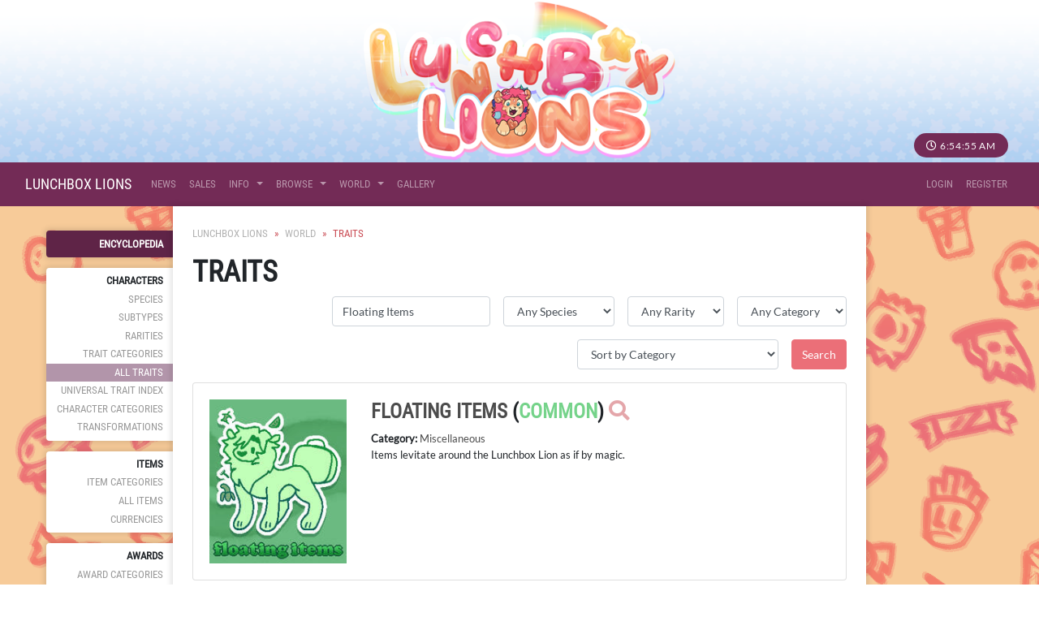

--- FILE ---
content_type: text/html; charset=UTF-8
request_url: https://lunchboxlions.club/world/traits?name=Floating%20Items
body_size: 5181
content:
<!DOCTYPE html>
<html lang="en">
<head>
    <meta charset="utf-8">
    <meta name="viewport" content="width=device-width, initial-scale=1">

    
    <!-- CSRF Token -->
    <meta name="csrf-token" content="74Iqshac8NsfxoqFXeARoj7pITp9CfDjYYgO6QwF">
    <!-- ReCaptcha v3 -->
    <script src="https://www.google.com/recaptcha/api.js?render=6LcmJ9UpAAAAADZf9kB2SERvbg3JR3fJ_4VHNkQw"></script>

    <title>Lunchbox Lions - Traits </title>

    <!-- Primary Meta Tags -->
    <meta name="title" content="Lunchbox Lions - Traits ">
    <meta name="description" content=" What did you pack for lunch? ">

    <!-- Open Graph / Facebook -->
    <meta property="og:type" content="website">
    <meta property="og:url" content="http://lunchboxlions.club/">
    <meta property="og:image" content=" https://lunchboxlions.club/images/meta-image.png ">
    <meta property="og:title" content="Lunchbox Lions - Traits ">
    <meta property="og:description" content=" What did you pack for lunch? ">

    <!-- Twitter -->
    <meta property="twitter:card" content="summary_large_image">
    <meta property="twitter:url" content="http://lunchboxlions.club/">
    <meta property="twitter:image" content=" https://lunchboxlions.club/images/meta-image.png ">
    <meta property="twitter:title" content="Lunchbox Lions - Traits ">
    <meta property="twitter:description" content=" What did you pack for lunch? ">

    <!-- No AI scraping directives -->
    <meta name="robots" content="noai">
    <meta name="robots" content="noimageai">

    <!-- Scripts -->
    <script src="https://lunchboxlions.club/js/app.js"></script>
    <script src="https://lunchboxlions.club/js/site.js"></script>
    <script src="https://lunchboxlions.club/js/jquery-ui.min.js"></script>
    <script src="https://lunchboxlions.club/js/bootstrap4-toggle.min.js"></script>
    <script src="https://lunchboxlions.club/js/tinymce.min.js"></script>
    <script src="https://lunchboxlions.club/js/jquery.tinymce.min.js"></script>
    <script src="https://lunchboxlions.club/js/lightbox.min.js"></script>
    <script src="https://lunchboxlions.club/js/bootstrap-colorpicker.min.js"></script>
    <script src="https://lunchboxlions.club/js/selectize.min.js"></script>
    <script src="https://lunchboxlions.club/js/jquery-ui-timepicker-addon.js"></script>
    <script src="https://lunchboxlions.club/js/croppie.min.js"></script>

    <!-- Fonts -->
    <link rel="dns-prefetch" href="//fonts.gstatic.com">
    <link href="https://fonts.googleapis.com/css?family=Nunito" rel="stylesheet" type="text/css">

    <!-- Styles -->
    <link href="https://lunchboxlions.club/css/app.css" rel="stylesheet">
    <link href="https://lunchboxlions.club/css/lorekeeper.css" rel="stylesheet">

    
    <link href="https://lunchboxlions.club/css/all.min.css" rel="stylesheet">

    
    <link href="https://lunchboxlions.club/css/jquery-ui.min.css" rel="stylesheet">

    
    <link href="https://lunchboxlions.club/css/bootstrap4-toggle.min.css" rel="stylesheet">


    <link href="https://lunchboxlions.club/css/lightbox.min.css" rel="stylesheet">
    <link href="https://lunchboxlions.club/css/bootstrap-colorpicker.min.css" rel="stylesheet">
    <link href="https://lunchboxlions.club/css/jquery-ui-timepicker-addon.css" rel="stylesheet">
    <link href="https://lunchboxlions.club/css/croppie.css" rel="stylesheet">
    <link href="https://lunchboxlions.club/css/selectize.bootstrap4.css" rel="stylesheet">

    
                    <link href="https://lunchboxlions.club/themes/2.css?Gy3A0GBtba" rel="stylesheet">
    
</head>
<body>
    <div id="app">
        
                <div class="site-header-image" id="header" style="background-image: url('https://lunchboxlions.club/themes/2-header.png?Gy3A0GBtba'); position: relative;"><img src="https://lunchboxlions.club/files/header.png" style="display: block; margin: auto;">
            <div class="clock-styling bg-dark" style="position: absolute; bottom: 0; right: 0; margin-right: 3em;">
    
    <i class="far fa-clock"></i> <span id="clock" class="text-right" style="font-size:12px"></span>

</div>            </div>
                <nav class="navbar navbar-expand-md navbar-dark bg-dark" id="headerNav">
    <div class="container-fluid">
        <a class="navbar-brand" href="https://lunchboxlions.club">
            Lunchbox Lions
        </a>
        <button class="navbar-toggler" type="button" data-toggle="collapse" data-target="#navbarSupportedContent" aria-controls="navbarSupportedContent" aria-expanded="false" aria-label="Toggle navigation">
            <span class="navbar-toggler-icon"></span>
        </button>

        <div class="collapse navbar-collapse" id="navbarSupportedContent">
            <!-- Left Side Of Navbar -->
            <ul class="navbar-nav mr-auto">
                <li class="nav-item">
                                            <a class="nav-link" href="https://lunchboxlions.club/news">News</a>
                                    </li>
                <li class="nav-item">
                                            <a class="nav-link" href="https://lunchboxlions.club/sales">Sales</a>
                                    </li>
                <li class="nav-item dropdown">
                        <a id="inventoryDropdown" class="nav-link dropdown-toggle" href="#" role="button" data-toggle="dropdown" aria-haspopup="true" aria-expanded="false" v-pre>
                            Info
                        </a>

                        <div class="dropdown-menu" aria-labelledby="inventoryDropdown">
                            <a class="dropdown-item" href="https://lunchboxlions.club/info/about">
                                About
                            </a>
                            <a class="dropdown-item" href="https://lunchboxlions.club/info/terms">
                                Terms of Service
                            </a>
                            <a class="dropdown-item" href="https://lunchboxlions.club/info/rules">
                                Rules & Blacklist
                            </a>
                            <div class="dropdown-divider"></div>
                            <a class="dropdown-item" href="https://lunchboxlions.club/info/guide">
                                Site Guide
                            <a class="dropdown-item" href="https://lunchboxlions.club/team">
                                Staff
                            </a>
                            <div class="dropdown-divider"></div>
                            <a class="dropdown-item" href="https://lunchboxlions.club/reports/bug-reports">
                                Bug Reports
                              </a>
                        </div>
                    </li>
                                <li class="nav-item dropdown">
                    <a id="browseDropdown" class="nav-link dropdown-toggle" href="#" role="button" data-toggle="dropdown" aria-haspopup="true" aria-expanded="false" v-pre>
                        Browse
                    </a>

                    <div class="dropdown-menu" aria-labelledby="browseDropdown">
                        <a class="dropdown-item" href="https://lunchboxlions.club/users">
                            Users
                        </a>
                        <a class="dropdown-item" href="https://lunchboxlions.club/masterlist">
                            Character Masterlist
                        </a>
                        <a class="dropdown-item" href="https://lunchboxlions.club/myos">
                            MYO Slot Masterlist
                        </a>
                        <div class="dropdown-divider"></div>
                        <a class="dropdown-item" href="https://lunchboxlions.club/trades/listings">
                            Trade Listings
                        </a>
                        <a class="dropdown-item" href="https://lunchboxlions.club/raffles">
                            Raffles
                        </a>
                    </div>
                </li>
                <li class="nav-item dropdown">
                    <a id="loreDropdown" class="nav-link dropdown-toggle" href="#" role="button" data-toggle="dropdown" aria-haspopup="true" aria-expanded="false" v-pre>
                        World
                    </a>

                    <div class="dropdown-menu" aria-labelledby="loreDropdown">
                        <a class="dropdown-item" href="https://lunchboxlions.club/world">
                            Encyclopedia
                        </a>
                        <a class="dropdown-item" href="https://lunchboxlions.club/world/universaltraits">
                            Visual Trait Index
                        </a>
                        <a class="dropdown-item" href="https://lunchboxlions.club/prompts/prompts">
                            Prompts
                        </a>
                        <a class="dropdown-item" href="https://lunchboxlions.club/shops">
                            Shops
                        </a>
                    </div>
                </li>
                <li class="nav-item">
                    <a class="nav-link" href="https://lunchboxlions.club/gallery">Gallery</a>
                </li>
            </ul>

            <!-- Right Side Of Navbar -->
            <ul class="navbar-nav ml-auto">
                <!-- Authentication Links -->
                                    <li class="nav-item">
                        <a class="nav-link" href="https://lunchboxlions.club/login">Login</a>
                    </li>
                                            <li class="nav-item">
                            <a class="nav-link" href="https://lunchboxlions.club/register">Register</a>
                        </li>
                                                </ul>
        </div>
    </div>
</nav>
        			<div class="site-mobile-header bg-secondary"><a href="#" class="btn btn-sm btn-outline-light" id="mobileMenuButton">Menu <i class="fas fa-caret-right ml-1"></i></a></div>
		
        <main class="container-fluid">
            <div class="row">

                <div class="sidebar col-lg-2" id="sidebar">
                        <ul>
    <li class="sidebar-header"><a href="https://lunchboxlions.club/world" class="card-link">Encyclopedia</a></li>
    <li class="sidebar-section">
        <div class="sidebar-section-header">Characters</div>
        <div class="sidebar-item"><a href="https://lunchboxlions.club/world/species" class="">species</a></div>
        <div class="sidebar-item"><a href="https://lunchboxlions.club/world/subtypes" class="">subtypes</a></div>
        <div class="sidebar-item"><a href="https://lunchboxlions.club/world/rarities" class="">Rarities</a></div>
        <div class="sidebar-item"><a href="https://lunchboxlions.club/world/trait-categories" class="">Trait Categories</a></div>
        <div class="sidebar-item"><a href="https://lunchboxlions.club/world/traits" class="active">All Traits</a></div>
        <div class="sidebar-item"><a href="https://lunchboxlions.club/world/universaltraits" class="">Universal Trait Index</a></div>
        <div class="sidebar-item"><a href="https://lunchboxlions.club/world/character-categories" class="">Character Categories</a></div>
        <div class="sidebar-item"><a href="https://lunchboxlions.club/world/transformations" class="">Transformations</a></div>
    </li>
    <li class="sidebar-section">
        <div class="sidebar-section-header">Items</div>
        <div class="sidebar-item"><a href="https://lunchboxlions.club/world/item-categories" class="">Item Categories</a></div>
        <div class="sidebar-item"><a href="https://lunchboxlions.club/world/items" class="">All Items</a></div>
        <div class="sidebar-item"><a href="https://lunchboxlions.club/world/currencies" class="">Currencies</a></div>
    </li>
    <li class="sidebar-section">
        <div class="sidebar-section-header">Awards</div>
        <div class="sidebar-item"><a href="https://lunchboxlions.club/world/award-categories" class="">Award Categories</a></div>
        <div class="sidebar-item"><a href="https://lunchboxlions.club/world/awards" class="">All Awards </a></div>
    </li>
</ul>
                </div>
                <div class="main-content col-lg-8 p-4">
                    <div>
                                                                                                <nav><ol class="breadcrumb"><li class="breadcrumb-item"><a href="https://lunchboxlions.club">Lunchbox Lions</a></li><li class="breadcrumb-item "><a href="https://lunchboxlions.club/world">World</a></li><li class="breadcrumb-item active">Traits</li></ol></nav>
<h1>Traits</h1>

<div>
    <form method="GET" action="https://lunchboxlions.club/world/traits" accept-charset="UTF-8" class="">
        <div class="form-inline justify-content-end">
            <div class="form-group ml-3 mb-3">
                <input class="form-control" placeholder="Name" name="name" type="text" value="Floating Items">
            </div>
            <div class="form-group ml-3 mb-3">
                <select class="form-control" name="species_id"><option value="none">Any Species</option><option value="1">Lunchbox Lion</option></select>
            </div>
            <div class="form-group ml-3 mb-3">
                <select class="form-control" name="rarity_id"><option value="none">Any Rarity</option><option value="5">Mythical</option><option value="4">Legendary</option><option value="3">Rare</option><option value="2">Uncommon</option><option value="1">Common</option></select>
            </div>
            <div class="form-group ml-3 mb-3">
                <select class="form-control" name="feature_category_id"><option value="none">Any Category</option><option value="1">Ears</option><option value="2">Manes</option><option value="3">Paws</option><option value="4">Lunchboxes</option><option value="5">Miscellaneous</option></select>
            </div>
        </div>
        <div class="form-inline justify-content-end">
            <div class="form-group ml-3 mb-3">
                <select class="form-control" name="sort"><option value="alpha">Sort Alphabetically (A-Z)</option><option value="alpha-reverse">Sort Alphabetically (Z-A)</option><option value="category" selected="selected">Sort by Category</option><option value="rarity-reverse">Sort by Rarity (Common to Rare)</option><option value="rarity">Sort by Rarity (Rare to Common)</option><option value="species">Sort by Species</option><option value="newest">Newest First</option><option value="oldest">Oldest First</option></select>
            </div>
            <div class="form-group ml-3 mb-3">
                <input class="btn btn-primary" type="submit" value="Search">
            </div>
        </div>
    </form>
</div>


    <div class="card mb-3">
        <div class="card-body">
        <div class="row world-entry">
            <div class="col-md-3 world-entry-image"><a href="https://lunchboxlions.club/images/data/traits/43-image.png" data-lightbox="entry" data-title="Floating Items"><img src="https://lunchboxlions.club/images/data/traits/43-image.png" class="world-entry-image" alt="Floating Items" /></a></div>
        <div class="col-md-9">
        <h3><a href="https://lunchboxlions.club/world/traits?name=Floating Items" class="display-trait">Floating Items</a> (<a href="https://lunchboxlions.club/world/rarities?name=Common" class="display-rarity" style="color: #75D38A;">Common</a>) <a href="https://lunchboxlions.club/masterlist?feature_id[]=43" class="world-entry-search text-muted"><i class="fas fa-search"></i></a></h3>
                    <div><strong>Category:</strong> <a href="https://lunchboxlions.club/world/trait-categories?name=Miscellaneous" class="display-category">Miscellaneous</a></div>
                        <div class="world-entry-text parsed-text">
            <p>Items levitate around the Lunchbox Lion as if by magic.</p>
        </div>
    </div>
</div>
        </div>
    </div>


<div class="text-center mt-4 small text-muted">1 result found.</div>

                    </div>

                    <div class="site-footer mt-4" id="footer">
                            <nav class="navbar navbar-expand-md navbar-light">
    <ul class="navbar-nav ml-auto mr-auto">
        <li class="nav-item"><a href="https://lunchboxlions.club/info/about" class="nav-link">About</a></li>
        <li class="nav-item"><a href="https://lunchboxlions.club/info/terms" class="nav-link">Terms</a></li>
        <li class="nav-item"><a href="https://lunchboxlions.club/info/privacy" class="nav-link">Privacy</a></li>
        <li class="nav-item"><a href="https://lunchboxlions.club/reports/bug-reports" class="nav-link">Bug Reports</a></li>
        <li class="nav-item"><a href="https://lunchboxlions.club/team" class="nav-link">Team</a></li>
        <li class="nav-item"><a href="mailto:" class="nav-link">Contact</a></li>
        <li class="nav-item"><a href="http://deviantart.com/" class="nav-link">deviantART</a></li>
        <li class="nav-item"><a href="https://github.com/corowne/lorekeeper" class="nav-link">Lorekeeper</a></li>
        <li class="nav-item"><a href="https://lunchboxlions.club/credits" class="nav-link">Credits</a></li>
    </ul>
</nav>
<div class="copyright">&copy; Lunchbox Lions v2.1.7 2026</div>                    </div>
                </div>
            </div>

        </main>


        <div class="modal fade" id="modal" tabindex="-1" role="dialog">
            <div class="modal-dialog modal-lg" role="document">
                <div class="modal-content">
                    <div class="modal-header">
                        <span class="modal-title h5 mb-0"></span>
                        <button type="button" class="close" data-dismiss="modal">&times;</button>
                    </div>
                    <div class="modal-body">
                    </div>
                </div>
            </div>
        </div>

                <script>
    $('.pageSelectPopover').popover()

    function onClick(e) {
        const pageCurrent = new URL(window.location.href);
        pageCurrent.searchParams.set("page", e.currentTarget.parentElement.querySelector('.paginationPageRange').value);
        document.location.href = pageCurrent.href;
    }

    $('.pageSelectPopover').on('shown.bs.popover', function() {
        $('.paginator-btn').on('click', onClick);
        // so you can just hit enter after moving the range bar or entering a number
        $('.paginationPageRange').on('keypress', (e) => e.which === 13 && onClick(e));
        $('.paginationPageText').on('keypress', (e) => e.which === 13 ? onClick(e) : true);
    });
</script>
        <script>
            $(function() {
                $('[data-toggle="tooltip"]').tooltip({html: true});
                $('.cp').colorpicker();
                tinymce.init({
                    selector: '.wysiwyg',
                    height: 500,
                    menubar: false,
                    convert_urls: false,
                    plugins: [
                        'advlist autolink lists link image charmap print preview anchor',
                        'searchreplace visualblocks fullscreen spoiler',
                        'insertdatetime media table paste codeeditor help wordcount'
                    ],
                    toolbar: 'undo redo | formatselect | bold italic backcolor | alignleft aligncenter alignright alignjustify | bullist numlist outdent indent | link image | spoiler-add spoiler-remove | removeformat | codeeditor',
                    content_css: [
                        'https://lunchboxlions.club/css/app.css',
                        'https://lunchboxlions.club/css/lorekeeper.css',
                        'https://lunchboxlions.club/css/custom.css',
                        'https://lunchboxlions.club/themes/2.css?Gy3A0GBtba'
                    ],
                    spoiler_caption: 'Toggle Spoiler',
                    target_list: false
                });
                var $mobileMenuButton = $('#mobileMenuButton');
                var $sidebar = $('#sidebar');
                $('#mobileMenuButton').on('click', function(e) {
                    e.preventDefault();
                    $sidebar.toggleClass('active');
                });

                $('.inventory-log-stack').on('click', function(e) {
                    e.preventDefault();
                    loadModal("https://lunchboxlions.club/items/" + $(this).data('id') + "?read_only=1", $(this).data('name'));
                });

                $('.spoiler-text').hide();
                    $('.spoiler-toggle').click(function(){
                        $(this).next().toggle();
                    });
                });
				
			function LiveClockJS(){
				var date = new Date();
				date.setUTCMinutes(date.getUTCMinutes()+0);
				var h = date.getUTCHours(); // 0 - 23
				var m = date.getUTCMinutes(); // 0 - 59
				var s = date.getUTCSeconds(); // 0 - 59
				var day = date.getUTCDate();
				var month = date.getUTCMonth().toString();
				var year = date.getUTCFullYear();
				const monthNames = ["January", "February", "March", "April", "May", "June", "July", "August", "September", "October", "November", "December"];
				
				h = (h < 10) ? "0" + h : h;
				m = (m < 10) ? "0" + m : m;
				s = (s < 10) ? "0" + s : s;
				
				var time = day + " " + monthNames[month] + " " + year + ", " + h + ":" + m + ":" + s;
				
				var clocks = document.getElementsByClassName("LiveClock");
				
				$( "span.LiveClock" ).each(function() {
					$( this ).html(time);;
				});
				
				setTimeout(LiveClockJS, 1000);
			}
			
			LiveClockJS();

            // CLOCK
            function time() {
                    setInterval(function() { 
                        var date = new Date(); // initial date, this acts kinda like a first carbon instance so we can preform functions on it
                        var time = new Date(date.getTime() + 60*60*1000);  // preform function on first date (basically get time in timestamp format, the 60*60*1000 is an offset of +1 hour. To do other timezones just convert it to the necessary amount of hours +- UTC
                        var cycle = time.getUTCHours() >= 12 ? ' PM' : ' AM'; // this gets the hour in military time so if it's greater than 12 it's pm
                        // substr is a function that'll knock of certain letters from a given input. 
                        // Because ours is -2, if we have 001, it'll read as 01. If we have 042, it'll be 42
                        // we want this because getUTCSeconds() for example gives a single integer value for values < 10 (ex 1 second shows as 1)
                        // this doesn't look correct so we basically ''force'' it to be correct by adding and (sometimes) removed the extra 0
                        // we do getUTC so that it doesn't change per person and is universal
                        // you can see more here https://stackoverflow.com/a/39418437/11052835
                        var display = time.getUTCHours() + ":" +  ('0' + time.getUTCMinutes()).substr(-2) + ":" +  ('0' + time.getUTCSeconds()).substr(-2) + " " + cycle; // make it look pretty
                        $("#clock").text(display); // set the div to new time
                    }, 1000)} // times it out for 1 second so loop
                
                setInterval(time(), 1000); // loop
        </script>
    </div>
</body>
</html>


--- FILE ---
content_type: text/html; charset=utf-8
request_url: https://www.google.com/recaptcha/api2/anchor?ar=1&k=6LcmJ9UpAAAAADZf9kB2SERvbg3JR3fJ_4VHNkQw&co=aHR0cHM6Ly9sdW5jaGJveGxpb25zLmNsdWI6NDQz&hl=en&v=PoyoqOPhxBO7pBk68S4YbpHZ&size=invisible&anchor-ms=20000&execute-ms=30000&cb=2f7l0nishi0z
body_size: 48574
content:
<!DOCTYPE HTML><html dir="ltr" lang="en"><head><meta http-equiv="Content-Type" content="text/html; charset=UTF-8">
<meta http-equiv="X-UA-Compatible" content="IE=edge">
<title>reCAPTCHA</title>
<style type="text/css">
/* cyrillic-ext */
@font-face {
  font-family: 'Roboto';
  font-style: normal;
  font-weight: 400;
  font-stretch: 100%;
  src: url(//fonts.gstatic.com/s/roboto/v48/KFO7CnqEu92Fr1ME7kSn66aGLdTylUAMa3GUBHMdazTgWw.woff2) format('woff2');
  unicode-range: U+0460-052F, U+1C80-1C8A, U+20B4, U+2DE0-2DFF, U+A640-A69F, U+FE2E-FE2F;
}
/* cyrillic */
@font-face {
  font-family: 'Roboto';
  font-style: normal;
  font-weight: 400;
  font-stretch: 100%;
  src: url(//fonts.gstatic.com/s/roboto/v48/KFO7CnqEu92Fr1ME7kSn66aGLdTylUAMa3iUBHMdazTgWw.woff2) format('woff2');
  unicode-range: U+0301, U+0400-045F, U+0490-0491, U+04B0-04B1, U+2116;
}
/* greek-ext */
@font-face {
  font-family: 'Roboto';
  font-style: normal;
  font-weight: 400;
  font-stretch: 100%;
  src: url(//fonts.gstatic.com/s/roboto/v48/KFO7CnqEu92Fr1ME7kSn66aGLdTylUAMa3CUBHMdazTgWw.woff2) format('woff2');
  unicode-range: U+1F00-1FFF;
}
/* greek */
@font-face {
  font-family: 'Roboto';
  font-style: normal;
  font-weight: 400;
  font-stretch: 100%;
  src: url(//fonts.gstatic.com/s/roboto/v48/KFO7CnqEu92Fr1ME7kSn66aGLdTylUAMa3-UBHMdazTgWw.woff2) format('woff2');
  unicode-range: U+0370-0377, U+037A-037F, U+0384-038A, U+038C, U+038E-03A1, U+03A3-03FF;
}
/* math */
@font-face {
  font-family: 'Roboto';
  font-style: normal;
  font-weight: 400;
  font-stretch: 100%;
  src: url(//fonts.gstatic.com/s/roboto/v48/KFO7CnqEu92Fr1ME7kSn66aGLdTylUAMawCUBHMdazTgWw.woff2) format('woff2');
  unicode-range: U+0302-0303, U+0305, U+0307-0308, U+0310, U+0312, U+0315, U+031A, U+0326-0327, U+032C, U+032F-0330, U+0332-0333, U+0338, U+033A, U+0346, U+034D, U+0391-03A1, U+03A3-03A9, U+03B1-03C9, U+03D1, U+03D5-03D6, U+03F0-03F1, U+03F4-03F5, U+2016-2017, U+2034-2038, U+203C, U+2040, U+2043, U+2047, U+2050, U+2057, U+205F, U+2070-2071, U+2074-208E, U+2090-209C, U+20D0-20DC, U+20E1, U+20E5-20EF, U+2100-2112, U+2114-2115, U+2117-2121, U+2123-214F, U+2190, U+2192, U+2194-21AE, U+21B0-21E5, U+21F1-21F2, U+21F4-2211, U+2213-2214, U+2216-22FF, U+2308-230B, U+2310, U+2319, U+231C-2321, U+2336-237A, U+237C, U+2395, U+239B-23B7, U+23D0, U+23DC-23E1, U+2474-2475, U+25AF, U+25B3, U+25B7, U+25BD, U+25C1, U+25CA, U+25CC, U+25FB, U+266D-266F, U+27C0-27FF, U+2900-2AFF, U+2B0E-2B11, U+2B30-2B4C, U+2BFE, U+3030, U+FF5B, U+FF5D, U+1D400-1D7FF, U+1EE00-1EEFF;
}
/* symbols */
@font-face {
  font-family: 'Roboto';
  font-style: normal;
  font-weight: 400;
  font-stretch: 100%;
  src: url(//fonts.gstatic.com/s/roboto/v48/KFO7CnqEu92Fr1ME7kSn66aGLdTylUAMaxKUBHMdazTgWw.woff2) format('woff2');
  unicode-range: U+0001-000C, U+000E-001F, U+007F-009F, U+20DD-20E0, U+20E2-20E4, U+2150-218F, U+2190, U+2192, U+2194-2199, U+21AF, U+21E6-21F0, U+21F3, U+2218-2219, U+2299, U+22C4-22C6, U+2300-243F, U+2440-244A, U+2460-24FF, U+25A0-27BF, U+2800-28FF, U+2921-2922, U+2981, U+29BF, U+29EB, U+2B00-2BFF, U+4DC0-4DFF, U+FFF9-FFFB, U+10140-1018E, U+10190-1019C, U+101A0, U+101D0-101FD, U+102E0-102FB, U+10E60-10E7E, U+1D2C0-1D2D3, U+1D2E0-1D37F, U+1F000-1F0FF, U+1F100-1F1AD, U+1F1E6-1F1FF, U+1F30D-1F30F, U+1F315, U+1F31C, U+1F31E, U+1F320-1F32C, U+1F336, U+1F378, U+1F37D, U+1F382, U+1F393-1F39F, U+1F3A7-1F3A8, U+1F3AC-1F3AF, U+1F3C2, U+1F3C4-1F3C6, U+1F3CA-1F3CE, U+1F3D4-1F3E0, U+1F3ED, U+1F3F1-1F3F3, U+1F3F5-1F3F7, U+1F408, U+1F415, U+1F41F, U+1F426, U+1F43F, U+1F441-1F442, U+1F444, U+1F446-1F449, U+1F44C-1F44E, U+1F453, U+1F46A, U+1F47D, U+1F4A3, U+1F4B0, U+1F4B3, U+1F4B9, U+1F4BB, U+1F4BF, U+1F4C8-1F4CB, U+1F4D6, U+1F4DA, U+1F4DF, U+1F4E3-1F4E6, U+1F4EA-1F4ED, U+1F4F7, U+1F4F9-1F4FB, U+1F4FD-1F4FE, U+1F503, U+1F507-1F50B, U+1F50D, U+1F512-1F513, U+1F53E-1F54A, U+1F54F-1F5FA, U+1F610, U+1F650-1F67F, U+1F687, U+1F68D, U+1F691, U+1F694, U+1F698, U+1F6AD, U+1F6B2, U+1F6B9-1F6BA, U+1F6BC, U+1F6C6-1F6CF, U+1F6D3-1F6D7, U+1F6E0-1F6EA, U+1F6F0-1F6F3, U+1F6F7-1F6FC, U+1F700-1F7FF, U+1F800-1F80B, U+1F810-1F847, U+1F850-1F859, U+1F860-1F887, U+1F890-1F8AD, U+1F8B0-1F8BB, U+1F8C0-1F8C1, U+1F900-1F90B, U+1F93B, U+1F946, U+1F984, U+1F996, U+1F9E9, U+1FA00-1FA6F, U+1FA70-1FA7C, U+1FA80-1FA89, U+1FA8F-1FAC6, U+1FACE-1FADC, U+1FADF-1FAE9, U+1FAF0-1FAF8, U+1FB00-1FBFF;
}
/* vietnamese */
@font-face {
  font-family: 'Roboto';
  font-style: normal;
  font-weight: 400;
  font-stretch: 100%;
  src: url(//fonts.gstatic.com/s/roboto/v48/KFO7CnqEu92Fr1ME7kSn66aGLdTylUAMa3OUBHMdazTgWw.woff2) format('woff2');
  unicode-range: U+0102-0103, U+0110-0111, U+0128-0129, U+0168-0169, U+01A0-01A1, U+01AF-01B0, U+0300-0301, U+0303-0304, U+0308-0309, U+0323, U+0329, U+1EA0-1EF9, U+20AB;
}
/* latin-ext */
@font-face {
  font-family: 'Roboto';
  font-style: normal;
  font-weight: 400;
  font-stretch: 100%;
  src: url(//fonts.gstatic.com/s/roboto/v48/KFO7CnqEu92Fr1ME7kSn66aGLdTylUAMa3KUBHMdazTgWw.woff2) format('woff2');
  unicode-range: U+0100-02BA, U+02BD-02C5, U+02C7-02CC, U+02CE-02D7, U+02DD-02FF, U+0304, U+0308, U+0329, U+1D00-1DBF, U+1E00-1E9F, U+1EF2-1EFF, U+2020, U+20A0-20AB, U+20AD-20C0, U+2113, U+2C60-2C7F, U+A720-A7FF;
}
/* latin */
@font-face {
  font-family: 'Roboto';
  font-style: normal;
  font-weight: 400;
  font-stretch: 100%;
  src: url(//fonts.gstatic.com/s/roboto/v48/KFO7CnqEu92Fr1ME7kSn66aGLdTylUAMa3yUBHMdazQ.woff2) format('woff2');
  unicode-range: U+0000-00FF, U+0131, U+0152-0153, U+02BB-02BC, U+02C6, U+02DA, U+02DC, U+0304, U+0308, U+0329, U+2000-206F, U+20AC, U+2122, U+2191, U+2193, U+2212, U+2215, U+FEFF, U+FFFD;
}
/* cyrillic-ext */
@font-face {
  font-family: 'Roboto';
  font-style: normal;
  font-weight: 500;
  font-stretch: 100%;
  src: url(//fonts.gstatic.com/s/roboto/v48/KFO7CnqEu92Fr1ME7kSn66aGLdTylUAMa3GUBHMdazTgWw.woff2) format('woff2');
  unicode-range: U+0460-052F, U+1C80-1C8A, U+20B4, U+2DE0-2DFF, U+A640-A69F, U+FE2E-FE2F;
}
/* cyrillic */
@font-face {
  font-family: 'Roboto';
  font-style: normal;
  font-weight: 500;
  font-stretch: 100%;
  src: url(//fonts.gstatic.com/s/roboto/v48/KFO7CnqEu92Fr1ME7kSn66aGLdTylUAMa3iUBHMdazTgWw.woff2) format('woff2');
  unicode-range: U+0301, U+0400-045F, U+0490-0491, U+04B0-04B1, U+2116;
}
/* greek-ext */
@font-face {
  font-family: 'Roboto';
  font-style: normal;
  font-weight: 500;
  font-stretch: 100%;
  src: url(//fonts.gstatic.com/s/roboto/v48/KFO7CnqEu92Fr1ME7kSn66aGLdTylUAMa3CUBHMdazTgWw.woff2) format('woff2');
  unicode-range: U+1F00-1FFF;
}
/* greek */
@font-face {
  font-family: 'Roboto';
  font-style: normal;
  font-weight: 500;
  font-stretch: 100%;
  src: url(//fonts.gstatic.com/s/roboto/v48/KFO7CnqEu92Fr1ME7kSn66aGLdTylUAMa3-UBHMdazTgWw.woff2) format('woff2');
  unicode-range: U+0370-0377, U+037A-037F, U+0384-038A, U+038C, U+038E-03A1, U+03A3-03FF;
}
/* math */
@font-face {
  font-family: 'Roboto';
  font-style: normal;
  font-weight: 500;
  font-stretch: 100%;
  src: url(//fonts.gstatic.com/s/roboto/v48/KFO7CnqEu92Fr1ME7kSn66aGLdTylUAMawCUBHMdazTgWw.woff2) format('woff2');
  unicode-range: U+0302-0303, U+0305, U+0307-0308, U+0310, U+0312, U+0315, U+031A, U+0326-0327, U+032C, U+032F-0330, U+0332-0333, U+0338, U+033A, U+0346, U+034D, U+0391-03A1, U+03A3-03A9, U+03B1-03C9, U+03D1, U+03D5-03D6, U+03F0-03F1, U+03F4-03F5, U+2016-2017, U+2034-2038, U+203C, U+2040, U+2043, U+2047, U+2050, U+2057, U+205F, U+2070-2071, U+2074-208E, U+2090-209C, U+20D0-20DC, U+20E1, U+20E5-20EF, U+2100-2112, U+2114-2115, U+2117-2121, U+2123-214F, U+2190, U+2192, U+2194-21AE, U+21B0-21E5, U+21F1-21F2, U+21F4-2211, U+2213-2214, U+2216-22FF, U+2308-230B, U+2310, U+2319, U+231C-2321, U+2336-237A, U+237C, U+2395, U+239B-23B7, U+23D0, U+23DC-23E1, U+2474-2475, U+25AF, U+25B3, U+25B7, U+25BD, U+25C1, U+25CA, U+25CC, U+25FB, U+266D-266F, U+27C0-27FF, U+2900-2AFF, U+2B0E-2B11, U+2B30-2B4C, U+2BFE, U+3030, U+FF5B, U+FF5D, U+1D400-1D7FF, U+1EE00-1EEFF;
}
/* symbols */
@font-face {
  font-family: 'Roboto';
  font-style: normal;
  font-weight: 500;
  font-stretch: 100%;
  src: url(//fonts.gstatic.com/s/roboto/v48/KFO7CnqEu92Fr1ME7kSn66aGLdTylUAMaxKUBHMdazTgWw.woff2) format('woff2');
  unicode-range: U+0001-000C, U+000E-001F, U+007F-009F, U+20DD-20E0, U+20E2-20E4, U+2150-218F, U+2190, U+2192, U+2194-2199, U+21AF, U+21E6-21F0, U+21F3, U+2218-2219, U+2299, U+22C4-22C6, U+2300-243F, U+2440-244A, U+2460-24FF, U+25A0-27BF, U+2800-28FF, U+2921-2922, U+2981, U+29BF, U+29EB, U+2B00-2BFF, U+4DC0-4DFF, U+FFF9-FFFB, U+10140-1018E, U+10190-1019C, U+101A0, U+101D0-101FD, U+102E0-102FB, U+10E60-10E7E, U+1D2C0-1D2D3, U+1D2E0-1D37F, U+1F000-1F0FF, U+1F100-1F1AD, U+1F1E6-1F1FF, U+1F30D-1F30F, U+1F315, U+1F31C, U+1F31E, U+1F320-1F32C, U+1F336, U+1F378, U+1F37D, U+1F382, U+1F393-1F39F, U+1F3A7-1F3A8, U+1F3AC-1F3AF, U+1F3C2, U+1F3C4-1F3C6, U+1F3CA-1F3CE, U+1F3D4-1F3E0, U+1F3ED, U+1F3F1-1F3F3, U+1F3F5-1F3F7, U+1F408, U+1F415, U+1F41F, U+1F426, U+1F43F, U+1F441-1F442, U+1F444, U+1F446-1F449, U+1F44C-1F44E, U+1F453, U+1F46A, U+1F47D, U+1F4A3, U+1F4B0, U+1F4B3, U+1F4B9, U+1F4BB, U+1F4BF, U+1F4C8-1F4CB, U+1F4D6, U+1F4DA, U+1F4DF, U+1F4E3-1F4E6, U+1F4EA-1F4ED, U+1F4F7, U+1F4F9-1F4FB, U+1F4FD-1F4FE, U+1F503, U+1F507-1F50B, U+1F50D, U+1F512-1F513, U+1F53E-1F54A, U+1F54F-1F5FA, U+1F610, U+1F650-1F67F, U+1F687, U+1F68D, U+1F691, U+1F694, U+1F698, U+1F6AD, U+1F6B2, U+1F6B9-1F6BA, U+1F6BC, U+1F6C6-1F6CF, U+1F6D3-1F6D7, U+1F6E0-1F6EA, U+1F6F0-1F6F3, U+1F6F7-1F6FC, U+1F700-1F7FF, U+1F800-1F80B, U+1F810-1F847, U+1F850-1F859, U+1F860-1F887, U+1F890-1F8AD, U+1F8B0-1F8BB, U+1F8C0-1F8C1, U+1F900-1F90B, U+1F93B, U+1F946, U+1F984, U+1F996, U+1F9E9, U+1FA00-1FA6F, U+1FA70-1FA7C, U+1FA80-1FA89, U+1FA8F-1FAC6, U+1FACE-1FADC, U+1FADF-1FAE9, U+1FAF0-1FAF8, U+1FB00-1FBFF;
}
/* vietnamese */
@font-face {
  font-family: 'Roboto';
  font-style: normal;
  font-weight: 500;
  font-stretch: 100%;
  src: url(//fonts.gstatic.com/s/roboto/v48/KFO7CnqEu92Fr1ME7kSn66aGLdTylUAMa3OUBHMdazTgWw.woff2) format('woff2');
  unicode-range: U+0102-0103, U+0110-0111, U+0128-0129, U+0168-0169, U+01A0-01A1, U+01AF-01B0, U+0300-0301, U+0303-0304, U+0308-0309, U+0323, U+0329, U+1EA0-1EF9, U+20AB;
}
/* latin-ext */
@font-face {
  font-family: 'Roboto';
  font-style: normal;
  font-weight: 500;
  font-stretch: 100%;
  src: url(//fonts.gstatic.com/s/roboto/v48/KFO7CnqEu92Fr1ME7kSn66aGLdTylUAMa3KUBHMdazTgWw.woff2) format('woff2');
  unicode-range: U+0100-02BA, U+02BD-02C5, U+02C7-02CC, U+02CE-02D7, U+02DD-02FF, U+0304, U+0308, U+0329, U+1D00-1DBF, U+1E00-1E9F, U+1EF2-1EFF, U+2020, U+20A0-20AB, U+20AD-20C0, U+2113, U+2C60-2C7F, U+A720-A7FF;
}
/* latin */
@font-face {
  font-family: 'Roboto';
  font-style: normal;
  font-weight: 500;
  font-stretch: 100%;
  src: url(//fonts.gstatic.com/s/roboto/v48/KFO7CnqEu92Fr1ME7kSn66aGLdTylUAMa3yUBHMdazQ.woff2) format('woff2');
  unicode-range: U+0000-00FF, U+0131, U+0152-0153, U+02BB-02BC, U+02C6, U+02DA, U+02DC, U+0304, U+0308, U+0329, U+2000-206F, U+20AC, U+2122, U+2191, U+2193, U+2212, U+2215, U+FEFF, U+FFFD;
}
/* cyrillic-ext */
@font-face {
  font-family: 'Roboto';
  font-style: normal;
  font-weight: 900;
  font-stretch: 100%;
  src: url(//fonts.gstatic.com/s/roboto/v48/KFO7CnqEu92Fr1ME7kSn66aGLdTylUAMa3GUBHMdazTgWw.woff2) format('woff2');
  unicode-range: U+0460-052F, U+1C80-1C8A, U+20B4, U+2DE0-2DFF, U+A640-A69F, U+FE2E-FE2F;
}
/* cyrillic */
@font-face {
  font-family: 'Roboto';
  font-style: normal;
  font-weight: 900;
  font-stretch: 100%;
  src: url(//fonts.gstatic.com/s/roboto/v48/KFO7CnqEu92Fr1ME7kSn66aGLdTylUAMa3iUBHMdazTgWw.woff2) format('woff2');
  unicode-range: U+0301, U+0400-045F, U+0490-0491, U+04B0-04B1, U+2116;
}
/* greek-ext */
@font-face {
  font-family: 'Roboto';
  font-style: normal;
  font-weight: 900;
  font-stretch: 100%;
  src: url(//fonts.gstatic.com/s/roboto/v48/KFO7CnqEu92Fr1ME7kSn66aGLdTylUAMa3CUBHMdazTgWw.woff2) format('woff2');
  unicode-range: U+1F00-1FFF;
}
/* greek */
@font-face {
  font-family: 'Roboto';
  font-style: normal;
  font-weight: 900;
  font-stretch: 100%;
  src: url(//fonts.gstatic.com/s/roboto/v48/KFO7CnqEu92Fr1ME7kSn66aGLdTylUAMa3-UBHMdazTgWw.woff2) format('woff2');
  unicode-range: U+0370-0377, U+037A-037F, U+0384-038A, U+038C, U+038E-03A1, U+03A3-03FF;
}
/* math */
@font-face {
  font-family: 'Roboto';
  font-style: normal;
  font-weight: 900;
  font-stretch: 100%;
  src: url(//fonts.gstatic.com/s/roboto/v48/KFO7CnqEu92Fr1ME7kSn66aGLdTylUAMawCUBHMdazTgWw.woff2) format('woff2');
  unicode-range: U+0302-0303, U+0305, U+0307-0308, U+0310, U+0312, U+0315, U+031A, U+0326-0327, U+032C, U+032F-0330, U+0332-0333, U+0338, U+033A, U+0346, U+034D, U+0391-03A1, U+03A3-03A9, U+03B1-03C9, U+03D1, U+03D5-03D6, U+03F0-03F1, U+03F4-03F5, U+2016-2017, U+2034-2038, U+203C, U+2040, U+2043, U+2047, U+2050, U+2057, U+205F, U+2070-2071, U+2074-208E, U+2090-209C, U+20D0-20DC, U+20E1, U+20E5-20EF, U+2100-2112, U+2114-2115, U+2117-2121, U+2123-214F, U+2190, U+2192, U+2194-21AE, U+21B0-21E5, U+21F1-21F2, U+21F4-2211, U+2213-2214, U+2216-22FF, U+2308-230B, U+2310, U+2319, U+231C-2321, U+2336-237A, U+237C, U+2395, U+239B-23B7, U+23D0, U+23DC-23E1, U+2474-2475, U+25AF, U+25B3, U+25B7, U+25BD, U+25C1, U+25CA, U+25CC, U+25FB, U+266D-266F, U+27C0-27FF, U+2900-2AFF, U+2B0E-2B11, U+2B30-2B4C, U+2BFE, U+3030, U+FF5B, U+FF5D, U+1D400-1D7FF, U+1EE00-1EEFF;
}
/* symbols */
@font-face {
  font-family: 'Roboto';
  font-style: normal;
  font-weight: 900;
  font-stretch: 100%;
  src: url(//fonts.gstatic.com/s/roboto/v48/KFO7CnqEu92Fr1ME7kSn66aGLdTylUAMaxKUBHMdazTgWw.woff2) format('woff2');
  unicode-range: U+0001-000C, U+000E-001F, U+007F-009F, U+20DD-20E0, U+20E2-20E4, U+2150-218F, U+2190, U+2192, U+2194-2199, U+21AF, U+21E6-21F0, U+21F3, U+2218-2219, U+2299, U+22C4-22C6, U+2300-243F, U+2440-244A, U+2460-24FF, U+25A0-27BF, U+2800-28FF, U+2921-2922, U+2981, U+29BF, U+29EB, U+2B00-2BFF, U+4DC0-4DFF, U+FFF9-FFFB, U+10140-1018E, U+10190-1019C, U+101A0, U+101D0-101FD, U+102E0-102FB, U+10E60-10E7E, U+1D2C0-1D2D3, U+1D2E0-1D37F, U+1F000-1F0FF, U+1F100-1F1AD, U+1F1E6-1F1FF, U+1F30D-1F30F, U+1F315, U+1F31C, U+1F31E, U+1F320-1F32C, U+1F336, U+1F378, U+1F37D, U+1F382, U+1F393-1F39F, U+1F3A7-1F3A8, U+1F3AC-1F3AF, U+1F3C2, U+1F3C4-1F3C6, U+1F3CA-1F3CE, U+1F3D4-1F3E0, U+1F3ED, U+1F3F1-1F3F3, U+1F3F5-1F3F7, U+1F408, U+1F415, U+1F41F, U+1F426, U+1F43F, U+1F441-1F442, U+1F444, U+1F446-1F449, U+1F44C-1F44E, U+1F453, U+1F46A, U+1F47D, U+1F4A3, U+1F4B0, U+1F4B3, U+1F4B9, U+1F4BB, U+1F4BF, U+1F4C8-1F4CB, U+1F4D6, U+1F4DA, U+1F4DF, U+1F4E3-1F4E6, U+1F4EA-1F4ED, U+1F4F7, U+1F4F9-1F4FB, U+1F4FD-1F4FE, U+1F503, U+1F507-1F50B, U+1F50D, U+1F512-1F513, U+1F53E-1F54A, U+1F54F-1F5FA, U+1F610, U+1F650-1F67F, U+1F687, U+1F68D, U+1F691, U+1F694, U+1F698, U+1F6AD, U+1F6B2, U+1F6B9-1F6BA, U+1F6BC, U+1F6C6-1F6CF, U+1F6D3-1F6D7, U+1F6E0-1F6EA, U+1F6F0-1F6F3, U+1F6F7-1F6FC, U+1F700-1F7FF, U+1F800-1F80B, U+1F810-1F847, U+1F850-1F859, U+1F860-1F887, U+1F890-1F8AD, U+1F8B0-1F8BB, U+1F8C0-1F8C1, U+1F900-1F90B, U+1F93B, U+1F946, U+1F984, U+1F996, U+1F9E9, U+1FA00-1FA6F, U+1FA70-1FA7C, U+1FA80-1FA89, U+1FA8F-1FAC6, U+1FACE-1FADC, U+1FADF-1FAE9, U+1FAF0-1FAF8, U+1FB00-1FBFF;
}
/* vietnamese */
@font-face {
  font-family: 'Roboto';
  font-style: normal;
  font-weight: 900;
  font-stretch: 100%;
  src: url(//fonts.gstatic.com/s/roboto/v48/KFO7CnqEu92Fr1ME7kSn66aGLdTylUAMa3OUBHMdazTgWw.woff2) format('woff2');
  unicode-range: U+0102-0103, U+0110-0111, U+0128-0129, U+0168-0169, U+01A0-01A1, U+01AF-01B0, U+0300-0301, U+0303-0304, U+0308-0309, U+0323, U+0329, U+1EA0-1EF9, U+20AB;
}
/* latin-ext */
@font-face {
  font-family: 'Roboto';
  font-style: normal;
  font-weight: 900;
  font-stretch: 100%;
  src: url(//fonts.gstatic.com/s/roboto/v48/KFO7CnqEu92Fr1ME7kSn66aGLdTylUAMa3KUBHMdazTgWw.woff2) format('woff2');
  unicode-range: U+0100-02BA, U+02BD-02C5, U+02C7-02CC, U+02CE-02D7, U+02DD-02FF, U+0304, U+0308, U+0329, U+1D00-1DBF, U+1E00-1E9F, U+1EF2-1EFF, U+2020, U+20A0-20AB, U+20AD-20C0, U+2113, U+2C60-2C7F, U+A720-A7FF;
}
/* latin */
@font-face {
  font-family: 'Roboto';
  font-style: normal;
  font-weight: 900;
  font-stretch: 100%;
  src: url(//fonts.gstatic.com/s/roboto/v48/KFO7CnqEu92Fr1ME7kSn66aGLdTylUAMa3yUBHMdazQ.woff2) format('woff2');
  unicode-range: U+0000-00FF, U+0131, U+0152-0153, U+02BB-02BC, U+02C6, U+02DA, U+02DC, U+0304, U+0308, U+0329, U+2000-206F, U+20AC, U+2122, U+2191, U+2193, U+2212, U+2215, U+FEFF, U+FFFD;
}

</style>
<link rel="stylesheet" type="text/css" href="https://www.gstatic.com/recaptcha/releases/PoyoqOPhxBO7pBk68S4YbpHZ/styles__ltr.css">
<script nonce="zBoPXoD3E5W660eUGlqzaw" type="text/javascript">window['__recaptcha_api'] = 'https://www.google.com/recaptcha/api2/';</script>
<script type="text/javascript" src="https://www.gstatic.com/recaptcha/releases/PoyoqOPhxBO7pBk68S4YbpHZ/recaptcha__en.js" nonce="zBoPXoD3E5W660eUGlqzaw">
      
    </script></head>
<body><div id="rc-anchor-alert" class="rc-anchor-alert"></div>
<input type="hidden" id="recaptcha-token" value="[base64]">
<script type="text/javascript" nonce="zBoPXoD3E5W660eUGlqzaw">
      recaptcha.anchor.Main.init("[\x22ainput\x22,[\x22bgdata\x22,\x22\x22,\[base64]/[base64]/[base64]/[base64]/[base64]/[base64]/KGcoTywyNTMsTy5PKSxVRyhPLEMpKTpnKE8sMjUzLEMpLE8pKSxsKSksTykpfSxieT1mdW5jdGlvbihDLE8sdSxsKXtmb3IobD0odT1SKEMpLDApO08+MDtPLS0pbD1sPDw4fFooQyk7ZyhDLHUsbCl9LFVHPWZ1bmN0aW9uKEMsTyl7Qy5pLmxlbmd0aD4xMDQ/[base64]/[base64]/[base64]/[base64]/[base64]/[base64]/[base64]\\u003d\x22,\[base64]\x22,\x22wow3w4cJMUzDjMOgw6p/FHbChsKJdSPDu2gIwrDCpSzCt0DDqz84wq7DgxXDvBVHHnhkw6LCgj/ClsKtTRNmZcOhHVbCrcOxw7XDpgjCucK2U05Bw7JGwpR/TSbChi/[base64]/CpcOAwrjCicO4wq0QV8KyWB/CuXnDoMOHwohGG8K/LWrCgDfDisOyw5bDisKNewPCl8KBNRnCvn4GYMOQwqPDr8Kfw4oAM1lLZG/CuMKcw6gLdsOjF27DuMK7YGXCv8Opw7FVSMKZE8KXbcKeLsKswoBfwoDCmCobwqt6w5/DgRh0wrLCrmotwp7DsndiIsOPwrhCw6/DjljCkFEPwrTCuMObw67ClcKlw5BEFVB4Qk3CkjxJWcKDSWLDiMKgSzd4XMO/[base64]/woPCliAwVWjCvsOtU8K0w7RxwpvCuUB7OMOKMsK9clPCjkcSDG/[base64]/[base64]/NVsKw4rDg2ZgeALCh0ZswrTDjcOyw41SP8OKwrvDkXYJLsK8IgPCkCrCuR4YwpfCtsKLHzEew6TDpz3CmsOjY8Kvw6Y8wpMmw7w/fMOEG8KHw7rDksKaOyoow4nDtMK/[base64]/CiTlvBCsbUUHDlcK0w7VvwpDDjsOOw48vwojCusKRKQZ5wqLDpyvCq2g0SMO1ZsKvwrTDnMKAwqDCksO6XU7DqMKjelHDiB9YIUIxwqt/[base64]/[base64]/[base64]/wqPCn8K1VcOzw5fDoCPDpsK+w4VIwqEkDyTDkypLwp8rw4hzGlpYwoLCvcKTFMO8bFzDsXUNwqjCsMOkw6LDpWt+w4XDr8KAUsKOejRdShfCvFwIOsOzwpPDnRFvE2BhSgXCqEvDswcEwqsYOn7CvD/CuXNYOMOAw5rCnG/DuMOPQXJwwrtmZnpKw43DvcObw4gewrMGwqxBwoHDvz8ddnfCnHd8dsKDAMOgwrnDpDLDgBHCvSJ8dcKwwrgqAwfCvsKHwoTCvQfDisOIw7fDsBpWRHnDsCTDsMKRwrhcw4HCp11VwpLDnRYUwoLDpRdsDcKqGMKVf8OHw49lw7vDlMKMOULDtD/DqxzCqUfDm1zDkkDCkSnDqcO2B8K2BMOHBcKqBAXDiUFYwqDCrHEoIFoULQDDvnDCphnCjcKeS0ZfwqFywrBtw4LDo8ODWBsWw6jDu8K7wpjDjMKzwpHDvcOlO3zCkjtUKsKmwo/CvH0bw61XVWHDtSFJw4PDjMKQQz/CjcKbS8Omw7XDthEZE8OHw6XCpzxcJMOXw4g0w69Nw67DmxHDqj8vMsORw74Fw585w6gra8OjS2nChsK/w54NYsKhZcOICx3DrsKUAzQIw4shw53ClMKqeBXDjsORacOSO8KFOMOcCcOjOsOGw47CnwNpw4ggV8OcHsKHw41nw5RqRMO1Y8KwW8Kpc8Klw4sYfjbCnGHCrMOowqvDlMO4e8K8w7jDqsK+w61zLcKmNMOBwrAowrJdw5Jewo1/wpTDn8Oaw5/DlxhZR8KyPsKqw4NCwofCqcK+w4gAbCNAw7nDrUZ2Cx/Cgn0MTsKIw74PworChg9Vw7jDiQPDrMO6wpnDj8OJw7/CvsKUw45kZ8K/LAfCs8KRKMKvWcOfwqVYw4HCgywOwq/Ckn1owp3Cl1Z0RFPDnm/[base64]/[base64]/aS/CosOZw60qw4d0HAvDtMOhQ8K4clAFwr5Wc2PCvMKNwp/DpMOFGW3ClzzDvsOXX8KHO8K0w4fCgcKJXExnwpfCncK/DMK2NzPDoFrCvsOnw6IJBlDDgRvDs8O1w4bDhlMcbsORw6Mvw6YvwpgoZB9uHzIdwoXDljMXEcKlwo5FwqJcwqbDpcOZw4fCi1sJwr4zwrkGaVxVwqRxwpQewoHDkRkKw4vCscOqw714fsOLQsKzwroVwoTDkCHDqMOLw4/[base64]/[base64]/CmhZ+WBfDgHJEwpZ2woXDh1QXw4YwYMK2d1wXQsO6w6AXwppqeCloPcO3w64VR8KKf8KPcMOtaTjCpMOBwqtnw67DssO+w67CucOae33DqsKzOMKjJcKnA1XDog/DisObw4zCtcO3w6ViwoXDu8OFwrnCv8OhXEtFF8Kswph3w4rCgyJLeWLDkXQpU8Kkw6jDvMOYw7QZRsKZHsO+asKCwrbCpDcTN8OAw4/Cr1HDhcONaB4CwpvDsRoXFcOBfGDClcOgw5wVwp8WwrnDnj4Qw53DmcKtwqfDpTNpwrnDtsOzPndcwr/[base64]/Dg8KAWXdtccKyw7I+wonDmw7DkiLDncOYwoFNJj8WOlEvwr4Fw759w4QUwqFaPUk0E1LClAsFwow/wrFBw77DiMOXw4vDvCvDucOkFTnDnjXDmsKMwqZXwogPWRnChsKkKTt1UER/DD3DoENlw6zDqcO7IsOeE8KUUSBrw6cUwpTDgcOwwoZcDMOtw41aP8Otw4Ecwo0kPTdpw7rCkMKxwqrCgMKII8O6wowNw5TDosOOwr88woQLwq/CtmBIUEXDvcKKXcO4wpl5cMKJccKMYTfDtMOcMk5+wprCkcKuRcKwHnrDigLCrcKSUsKmHMOUe8O/wpENwq3DlE5xw6UUV8O8woPDs8O4cEwSw4vCisO5UMKQd2cTwrcxcsOIwocvG8KXL8Kbwpw/[base64]/CrsKYwq5/MGDDvMKBTFzCqC8Bw6tWPDByCA5TwozDjcOGw6XCpsKcw6fCjX3Ct0VEN8ORwrFMQcKxHkDCtWVcwo/ClMKOwoHDgMOgw7TDiiDCty7DucKCwrkQwqzChMOTa2NWTMKEw4LDhlTDrj7CijLCmsKaEBRIRF0sQhNsw50Ow5plwrTChcK3wpFQw5zDkmfCunjDqy4TBsK0TEBRH8KWN8K9wovDiMKlVlFAw5/Dn8KKwrRnw5LDscOgYXzDucKZTBrDhUEdwpwRAMKDQ1Bfw4IYw4oMwrzDhWzCtk80wr/DqcKYwooVQ8OWw43CgMKAw6bDuVvDsBpWXUrCusOmaCQbwoZEw5Vyw4vDoQR7DsOKbXoiOgDCvsKjw63DtFVjw4wcJRd/IhBEw4txPjInw7BFw7cNSQN9wq3DgMKIw6fCncOdwqV3D8K/wrnCgsOEFUbDhQTCn8OOEMKXccOhw57ClsKWByAAZG/[base64]/wqt5wpnDl3DChsKZw5/CrHXDgnR/FyfDtsK2w5Ahw4TDrVvCicKGccKrSMKzw4jDv8K+w4d3wqrDoT/CjMKfwqPCrG7Co8OOEMOOLsOdVxDCm8Kga8KDOW1ewqpAw6TDmFTDncODwrJ3wrwRRmh1w73CuMOTw6DDkMKrwpzDnsKDw4kbwq1jBMKlTsOlw7DCjsK5w5/[base64]/[base64]/Dk8Oiw4xdY3hjwp/Du3bClMOvwqAmwpbDmcKEwpPDqGxHe3LCjMOLdcKmwoDCjcO8wpYQw5fDtsK7G3zCg8KPIzzDhMKjbBHDsgjCn8OiIgbCkxjDq8K2w69DYMO3TsKLAsKSIz/CocOcUcK8BMOtYsK3wq7Dk8KVWRZqw4PCusOsMmPCtsOoGsK6I8ObwqpCwrR4NcKuwpPDqMOITsOJGwvCuHzCtsOxwp8ZwoQYw7VRw53DsnzDlWXCmSHCnm3Dp8ODd8O/wp/ChsOQwq7Dm8OZwq/Ds08nKsOoWmrDvhoVw4vCjnlLw5ldJUrCm07CmnjCjcOQfcOkKcOaUMOmSSBfJE0Lw6lOVMKFwrjClDgSw4sEw6nDm8Kcf8KUw5ZIw5TDkh3ChRkaAx/Ci2XCrzIZw5llw6xKZFjCn8Ogw7jCgcKMw4cjw53Dl8Oxw6ZOwpAobcOudMKhU8KZN8Orw7vChMKVw57Do8KPexwALi52wp3DrMK1EHnCi047GsO5NcOiw5nCgcKROsO3RcKzwpTDkcOCwpzClcOhICEVw4RxwrRZGMO1AcK4acOIw4UaDcKzBHrCsVLDnMO/w6whe2XCiWLDgMKzZsKedcO5IcOow79FPcKsazsfSzTDiEHDnMKew5lIEVnDsztqVS9JXBQ7f8K6w7nCusOvX8K0UGQfS2TCsMOjbcOTDcKDwrwBfMOywrZQGMKuwoUvHgQNPk86aX4Yd8OnL3XCmk/[base64]/DjgTDpMOCw5Mhwp/Dgn5OPBdww77Cn0zCojZdBkESLsOASMK0QWrDmcOnHmsTRRPDuW3DtsOTw48FwpDDkcK7wpZBw50Ow7vCnSzDscKGUXjCi0PCkkc0w5HCisK4w5xgV8KBw7HCnnkaw5PCpMOMwrkow5nCtkNKKsOrZQXDjsKpGMOqw6Qkw6YLH1/[base64]/bsO0wo7DsXTDqsOpwrshwrfCvHfDqMOVwpQfwpdUwqPCncKAB8Klw6JGwoPDrXjDlQU4w6rDmgTCuyzDpsO6DcO0TsO8B2N/wrpMwoEgwqnDshZYSgknwq01IsKoPE4swrvDv0Y6GXPClMOEbsOowokbwqvCtMKwdsONwpHDvMKVY1LDvMKNesOsw6DDhi8Qwpsnwo3DtcKVaQkrw4HDoWYGwoTDuhPDnkQ4FW7ChsKKwqnCkQFdw4rDk8KqKl9Ow7/DqyIgwr3Cv08dw7TCt8KKL8K9w4BXw7EHBcOpejnDtsK/BcOYZyvCu197CyhdIEjDhG5IHWrDjMOIDk4Vw4BAw70pWEoUOsOQwrrCumfDgMOgJDDChsKqDldKwoxswrJ5eMKOQcOHwrMnwqnCv8OJw7IhwogXwpQlQX/DtSnCksKhHGNPw7rCoA7CisK/wpIxKMKSw5HDrCZ2J8OFLgrCscOfVMKNw4p/w74qw5lqw6ZZY8OTRnwnwqVZwp7DqcKcRS4Cw6bCv28eL8Kew5jDjMO/wqgSVU/[base64]/CqD7CiFByw5khYGFBwpUFZ1rDh0DClhTDucOzwrPClAINBWXDsmYlw6vDh8K8YGFURXjDlg8VWsKuwpLCmW7Cuw/CqcOTwpbDohnCuGjCtsOKwo7DmMKaUcOjwo9WNWkqAFzCgG/Dp1tVw7PCucOuZQIoCcOuwrDCtl/CnHN2wq7Dh217NMK3XkrCjwfDgcKbNcOYA2rDi8OhasOAJMK7w7bCsDgsBgLDqlU3wqFMw53DrMKRWcKEGcKVOcObw4rDlMKbwrZTw6oKw5zDpGzCozUvdm9Hw6Afw4XCu0JhdkQaUC1GwpAvM1RZFsOFwq/CpiXDlCYYGcOEw6pbw5cWwonDnsOwwo08K23DjMKfCUnDl28iwoFMwozCjMK6YcKbwrRqwoLCjXtUJ8Ofw6rDpH3DrTvDvcOYw7tIwrJzCQFTwrvDn8K7w77Crgd3w5nDo8KGwqleRXFOwqjDvTXCpj9lw4/DiQLDkihOwpfDhS3CgTw+w7vCl2zDhsOQLsKua8KCwrPCsRHClMOZe8OSD1USwoTCrn/[base64]/Dr8OCCWDDgcOsw5tta8OEwqQXwpDCqVXCksKma11VGyd4RcKHaFgAw73CrCnDtFjCvGbCtsKQw6XDg3sJUAc9wpnDjVZCwql+w55RB8O5WVrDs8KwccO/wp9IRMOEw6HChcKIWgbClMKDwpVow7/CrcObawcrOMKbworDu8Klwqc2MlFeFSh2w7PCt8Kzw7nDr8KcTcOkIMOEwpvDosOgVm0dwrlPw7Zyd3RUw4PCihfCsDBgXMORw4F4PHsMwprCjsKGXE/Dt2ksURdHCsKcbMKPw6HDqsKzw6QTL8Ovw7fDrsOiwrYaEWgXXcKNw7dnecKGJR3DpG3DhkxKb8OSw43CnVhdTDofwp3DulYVwr/DhHUTVUMGCsO5AzF9w4XCtWDCkcKLQMO7w7/Cj39kwp5NQG0jbCrCicOIw7F+w63CksKZPwhTKsOdMF7Cp2DDqsKAbkFLJjzCqsKCHjYtVAAJw5o9w7fDiDXDlMODGcO/YW7DlMOKKQ/DqcKtBzIfw7zCk3nDhMOkw6DDg8Kmwowaw7jDq8Obex3DsXrDlyYuw4Uvw5rCvBlJw6vCriLClQNow5zDlwA3bMOXw7jCvQ/DsBlMwpcPw5bCjMKUw7hbPUxqLcKVLsK9JcOowq0Fw5PCusKiwoIqEB5ANMKvIVEpDnAowofDnjbCsyJubAQjw4PCgDxAw4zCkG1iwrnDtQ/DjMKnfcKVP1YpwoLCjcKYwr7DicOXw7HDoMOrwqrDmcKAwp/DkUPDiGkswpRtwo7DiFzDocKxBVkCZywBwqoiB3Bswq0yesOrPGtFViLCocKMw5jDu8KWwos1w7M4wqxnYgbDpWPCrMODfBtiwph9QMOHMMKgwpwhcsKLwpY3w7lQKmsXwr4Iw782JcOYAkXCnTDCjj9nw73DlsK5wr/[base64]/DhcKEw73DhyfCnsONw7vDp8OtakxZfcK4LRTCnMOqw74vMMKOw7ZhwrcSw6TCksOuDE/[base64]/CtXgcw6TDs8Ovw75/ORJow5bDqsK8Zh5GQnPDi8OXwq/DiVJRN8KwwpfDgcOcwrLDr8KmGxvDu0rDm8OxNcOCw41McHMkQwfDh0lmwr3Dt2t4bsOHwpLChsOMchkcwooEwqrDpmDDgEgawp87a8OqCRtUw6DDlQ/CkzxPU1XDgAswQ8KPLsO7woPDgRxWwqkpd8Obw6jCkMK7P8Oowq3Dg8Kjw4wYw4wddcO3woTDsMKYRCJdecOXVsOqBcKmwrZaU1plwrcZwo1pLicMFBPDtEA4UcKFa1QBVmsaw71QDsKsw4bChMOgKh4Pw5BQAcKJFMOCwpN/a0PCsDQwO8KbdSzDqcO0NcORwpJ1D8K3w6XDqj0cw70nwqZjSsKsbQrCosOmGcKlw7vDlcOmwr0cZWvChl/DnmwvwqQhw5fCp8KFOGjDk8OqHUvDu8KdbsKnWAXCvhhkwpVlwpDCviIASsONdDMgwptHQMKawpLCnV/CkR/Cr3/[base64]/[base64]/X8KJLDpVw75LwoRPBcOKw4xGwpLCq0HCvcO9McOBDGMyK2YvKMO3w6hObcO5wqRfwogFYxgzwoXDnDdGwp/Dp1rDtcKNHcKbwqxQbcKGPsOUWcO7w7TDpHRnwrrCusOyw5hqw4HDmcOIw6zCjl7CkMOKw6k7MSzCkMOVfRN9DsKZw7U0w7g0WglOwpMRwqNIRRXDswIAGsK9K8O7T8KlwosGw5giwq/DmHhaZUXDiAQ+w4ByEyZ9LMKvw5fDr205OEvCq2PCs8OEecOKw6DDmMKqRC12DH4ILDfDrHvDrkLDux9Cw5lwwpdawolxaDA9eMK5UTBaw5AeGQzCqsO0AGjCs8KXe8K9TMKEwpTCl8KwwpY8w5lnw6wHZcOjWsKDw4/[base64]/wqnDjcKrw4jDj8K5wqbDisOJXMONwrvCunYYOsKOacKDwrxuw6rDicOGRGrDgMODFjPClsOLWMK3Cwobw4nCug7DpnXDp8KgwrHDtsKwc2FRBsOEw5hIf010wrXDoRQRT8KowpzCm8KWOFvCtBNiRhvCqgHDu8O4wq/CsBjCksKkw6jCsE/Cqz3DtmIrasOCL0kQNULDii16cGMOwq7DvcOUFXcuV2fCqcKCwqMfBnwGYFrCr8OTwprCtcKMw4rDtFXDpcOhwpbDiE10w5/CgsOGwofCtMKmaFHDvsKawqhPw6kcwrDDusOzwoJQw4MtbyJODsKyAhHDvXzCtsOiUsO9PsKBw5XDg8OHPsOhw4lEPMO0CkTCqSI3w7wEccOOZ8KAVmEYw6A5GMKvHm/DgMOUIhTDmsKnVcO8UF/[base64]/[base64]/DnHfCgSzDgU/DhHNowqNTw7Yhw50OHDhGX3tkAsO9B8O7wqlYw57CoXxzMyEfw7PDqcO4JMOWBUdAwofCrsKFwobCnMKuwpwUw6PCjsOPfMKYwrvCoMOKT1I/[base64]/[base64]/aAjDs8OcIxDCj3bDr8K1BwrCtC9mwokrwoLDgMOwMR3Dt8KOw5lWw4DCs0vDuRDCocKsCh0dbMOkZ8Kww7TCu8KXTMOcKT1XI3gJw7fCsDHCmMODworDqMOMV8KGVDrCmTNRwoTCl8O5wq7DuMKOEw7CjHoUw43CmcKzw5YrZmTCpnExwqggw6bDqS5FY8Oefg/CqMKnwrhWKBQ0e8OOwqMPw4HDlMOOwqlnw4LDpSIawrcmPsKkB8O0wrcSwrXDlcK8woHDj1tGNxzDoG1yNsOXw7bDomMQMsOsDsK0wrzCgXgFLjzDlcO/Iw7CnTIFf8OZwo/Dq8OGalPDjXDCncKuHcKrBH7DkMOuHcOlwrTDmjRGwrbCo8OuQsKkP8OWwrzCnAVLFEbDtyvCkT9Nw6MZw6fCssKAFMKvRsOBwokREjN+wo3CiMO5w6DDpcO1woccHiJfKMONIcOMwodjflBNwrdkwqDDvsKfw7JtwrvDtE09wprCmU1Iw4LDucKQWlrDr8Oww4F9w7/DlGnDk0fDpMKewotnwrXClVzDvcOLw5ExfcOleVDDpsK/w7FEP8KcGsK6wq4Yw7IuJMOYwo51w7VQEQzChD8VwrtbSCPCigltZR/CohHDg1Anwp9Yw5LDhUsYa8OaVMKgASTCssO0wrHCvkt+wq3DqMOqAMOSNMK8YlU4woDDlcKCF8KTw4clwo89wp7DrR/CuE9nSAQwT8OAw6MJF8Opw6/ChMKIw4cKSA9rwoDDtwnCrsKDTkdOWVTCnBrDlRwrS1dqw4XDlUByXMKKbMKfJT/[base64]/DgnTDtXvDrxnDt8KULFjDpSjCoTLDvgFCwop1wo1zwqXDlzk8wrjClFNqw5/DqDzCjE/CpDrDu8Khw4MowrrDp8KHCQnCnXfDnEVhDGXDhMOywrXCvcOnNMK/w60lwrbDlDgnw7PCkVV4WsKqw6nChcK6GsK8woASw5LDi8KlYMKkwrfChTnCpcKMD1YeVilVw5DDth3ClMKuw6Nvw5/CtMO8w6HCtcKOwpYzDhxjwooAwrQuJAw5HMK1C33DgCRpfMKAwpYbw4AIwo3CsTbDrcKMFHzCgsK+woRtwrghGMO5w7rDonRKUcOMwohuRELCgFJcw4DDvxvDrsKLFMKJEcKkEsOAw7U3wq7CtcO3e8Otwo/Cs8OsUlAfwqMMw77DrcOeTcOywoVnwqLDqsKOw78Ec13CjsKoW8OwCMOeQH57w5V2czcZwr7DhsKpwoRsSMK6LMKMKsK2wqbDoSnCjiAgwoTDrcOPw7TDqSvCj1QAw5UEbUrCjC9eaMOCw65Sw4nDhcKyOAkAJMOuBcOwwrrDs8Khw6/ChcO3NAbDvMOtRsKVw4DDsAjCjsKDKmZxwoM8wpzDpsKKw6ECEcKURErDrsKZw4DDtGjDpMOLKsOUw7FfdCgoHyhOGQRGwoDDtsK6e35Iw6PCljgQw4ozUMKvw43DncOdw4/DrRs5UhVSRAtxSzdow6/CgSgkD8OWw4dPwqjCuRFECMKJLMKvfsOGwpzChsOnAHoAbgDDlUEVM8O1J1nCgyw7wqvDtsOVZsKTw5HDi0PClMKZwqh0wqxNV8Kuw53Dl8Ojw4xuw5XDm8KxwonDnE3ClGDCtXPCr8OOw5XDizvCpcOrwovDvMK/CGA4w4BWw7BDb8O1OAjDp8K+YRrDq8OpGlLCsjDDncKcK8OPZ1wOwrTCtHU0w7cbwpofwo/CvQnDv8KwMsKDwp4TDhIBMMOoe8KJfTfCgEQUw4ggYiZ1wq3Cm8OZPHTCoDXCm8OFGxPDscO3aEhZFcOFw7/[base64]/BRcKKyNBEUbCgHwZCsOuLcOmwp8oKWs6w6k9wozCok97EMOoX8KBYHXDjyRAYMO9w4nCnsKkGMOSw5dyw7DDkX4xEVkkTsOxM0HDp8Ojw5UZZcObwqsoOXIfwoPDpMOmwoDCrMKkLsKnwp0Ze8KLw7/DmRrCisOdTsKWw4wFw5/[base64]/DgcKIPGzDgsKKPkYmVcKhGEhPT8OqOQLDosKrw6c/w5HChsKZwpAewpUGwq3DinvDoWbCicOAEMKOEjfCosOLDknCnMOgNcKHw4Yiw6B5bypGw68AG1vCssKgw5nDs1t+wq1BM8KRPMOLF8KjwpANEHJYw5XDtsKhP8KTw77CqcOgQUMKYMKOw6HDkMKWw7/[base64]/[base64]/DqsKcwqIVJ8KpwoJFXsOIDj3DvCpNwrtNw7U5woTCoBPDjMKRCFvDmzTDrRzDsjHChGZ0w6ImeHDCgjvClgkkAMK3w4TDusKpDAXDmGp/w5/DlsO6wp1HM3HCqcKSfsOTEcKzwpw4FS7ClcOwTBrCucOxDnVqZMOIw7bCiz7ClMKLw57CuibCkRoAw7fDk8KaUcOFw6PCpMK5w7/[base64]/CrBFJworCicO8JcK7w73Cv8KKw5gmVWo4KMO7EcOpcwgTwow9DcOowrbDmTocPC7CnsKNwq99C8KafWTDqMKUMVVFwrJTw6jDt03ChHlrE0XCt8KKdsKhwotcN1dQBSgYTcKSwrh9CMOTHMKXZQMZw7jDq8K7w7UdFkbDrQnCg8KoayZnfMOtER/CjibCqjhmEmMJw7zCgcKfwrvCpSLDgsObwoQkGcKcwrnDiXbChsKaMsKlwpo6RcKtwo/[base64]/CoMOTTMK3w4kqw4XCisOzw7TDmjPCu1LDsjMsa8KvwroiwqAsw41ZdsOiWcO8wrHDvsOxWwrCt3TDvcOcw43CsFPCrsK8woB7wqt6wqEnwo1/c8OGRGLCicO1bkRXMMKbw5lWfgMlw7oqwqDDhW9CacOxwqg/[base64]/wrwtwqvCqcOhw58iasO7KcOuXcOjw5LDgUJZGQQYw7nCgmsvwoHDr8Obw4VsbsOew5tIw63Cv8K2wptswoU3LlxSJsKVw6J8wqVrHVjDtcKeYztmw64KIRbCjMKDw7wRf8KnwpXDrGhpwo9LwrTCuEHDmjpTw7TDhwEqE0ZtX0NgQ8KFwpgMwoIpVsOXwrQgwqMCfA/CvsKWw4Jaw7p/UMOGw4fDjmFSwrHDpyDCnRlgZ10Pw69WX8KbKcKQw6AuwqgDKMK5w4HCjGLCjz3CtsOUwp7CvMO9awvDjDfDthR8wrVaw51lKQYHwoXDuMOHBGl0WsOJw491KFENwrZsLxXCm1hzWsO9woQ/wrYGe8OqaMOucicswovClRoKGikCXcOgwroGf8KNw7PClVciwr3CosOww4xrw6RMwonDjsKQwp7ClsObNGjDucKswqdvwpFgwqZdwoEiRcKXS8Ogw6o9w5NMKAvDnXjCjMKgFcONaTRbwq4GTsKRDRjCpGtSWcOpPMKjRsKBe8OFw43DhMOew4/CpMKSPsOPWcORw5bCp3YXwprDpDXDh8KbTFHCgnoJGMK6R8OgwqfCpS8QRMKNLMKfwrAQT8OYfAU2QDLCgVsSwrrDmsO4w7FbwocRZGJKLgTCtRDDk8K6w6MbeGt8wrfDpk/Dkl5FYxAEaMKswpxJDiJJPsOOw4/DrMOnUMKow5NRMmUvLsOdw7oHGMKSwrLDqMOrAcOzAD5+wrTDrlrDj8ODBB3CosObeDE3w5zDu1TDj2fDgVg5wpxVwoAow7NLwqTCp0DClj3Dk0p9wr8mwqIgw7nDnMKJwoDCncO8OHXDiMOwSRoqw4J3wrRcwqJXw5cLGClcw4/Dl8OXw7DCncKCwoBGd010wqNdegzCn8O5wrfCtcKnwqwYwo0YKn5xIgRbdFpxw6BAwoTCh8KDwqjCpQbDicKVwrnDm3g8w61sw4lAw53DvQzDusKgw4XClMO/[base64]/bMK2wprCmiEQPcK2NMKOE8O1wr8yw7fCtnLCmRd0wqVeV3PDq3xYen7CjcKIwqIBwp8EFcOjWsKXw47DqsK5dkDCv8OdbsOtQg8hE8OtYQ4hPMO6w7NSw4PDmE3ChC7DlRkwNWEjQ8K3wrzDlcK/SgzDssKLL8O5T8KiwpLDhR10dyZWw4zCmMOXwq0fw6HDgHXDrlTDrmZBwqbCsU3ChDjCuxtZw7gQNSpWwrbDjGjCpcOHw6TDoAvDrcOKFcOcOcK6w4sKQmEZwrpSwrU9FjfDunHCrVrDninDr3DCocKzMcOmw74AwqvDunzDoMKtwrVRwq/[base64]/Do8OUw5MMw6jDisKBw47Ck2XDkw4zwq7DlTbCvA8GFWdsaGggwpJsc8KkwrFow4E0wrXDhzLDg3JhEy9Pw7HCgsOsLwM+worDkMKFw7nCj8OBCiPCs8KeaE3CgTTDg33Dq8Ouw63Ckgh0wrYeCBNLR8ODIW7DhUEoWUjDjcKTwoPDoMK/cyPDmcOWw4s3L8OFw7jDuMK5w4LCqcKrKMO2wrx8w5Y5wr/CvMK5wqbCv8K/wpfDtcKfwr3ClWNsUizDi8OTG8K2OHV6wq53wrzCmMK0wpzDsC/[base64]/wpPChcOrdsKEw7TCmsO0C1xPFnhlHsOudXrDoMOoEnrClUkDesKGw67DhsOYw65TXsK5DMKawrgLw7M5VTXCp8Orwo/[base64]/Dt3AZw7ccQU5gfkPCkyYeBMKPCMKlw6htfsK7w7/CnsKZwpsoOA7Cl8KTw5LDoMKKWcKnJg1DMHEKwq4Hw6cDw45QwpDChDLCjMKfw6kswpJ2LcOVMQ/CkilTwrjCqMKlwo7CgQLCtnc8bsKSUMKDJsOjRsObI0fCmC8lGSwWVWfDjzFmwpHDjcOzbcOowqlTbMKcdcKXK8KDDXNCbBJ5GxfDtURcwrZUw4/DoFtkLsKMw5bDuMOWKsK4w4lHFk4RF8OEwpLCm0vDuT7CjMOYWkNSwr02wplnR8OsdzHCkcKOw7HChwjClGJlw5XDunHDjwzCszBjwpPCrMOHwokdw4cgR8KTEk/DqMKbFsOtw47Diz07w5zDkMKPHGo+VsOsZ0MDQMKeQGfDvcKAwofDrWRPPhsDw4rCsMOUw4RowpPDn1XCsDNcw7HCritJwrcMbwYldUPCoMKww4nCt8KVw7IuLyDCqTp1wohuF8KQYsKwwo/CtiQXcH7Cv37Dr1E5w4Q9wqfDlANgNk9bKcKtw75qwpZYwrMYw6PDjiXCoxLCn8KPwq/DsE4yacKQwrTDqBkldcOqw4vDs8Kxw5vDoWPDv28DUMONUcKoOcOVwofDqMKGKSFQwr3DncOpZzsraMKxexvCiVpVwp1yTAw1MsK1NWHDq0zDjMK1U8OAAjjDlU1zccKyd8OTwo/[base64]/CgwdHcFLCuyXDmMKJWsKAah8fw5N5fibDg2NjwoRvw6zDksKqE2rCj1bDocKvVcKScMOOw4k3VcO0ecKqM2/DmCp9DcORwp/Cjw4ew4jCucO6eMK3FMKgQnIEw5x8w7ktw6gFJh0GdVbCnw/CksOkP3Mbw5HCgsKwwq7ClBhXw445wrnDtRLDlWINwofCvsObG8OtPsK3w7h3CsKtwp8Aw6DCn8K0f0c8a8OWc8OhwonDiyE+w4kKw6nClEXDjgs1bcKPw7wZwqcTGn7DnMOfVGLDkGRSesKhMGfDuFLCu3XDlSVSIsKkCsOvw6jDpMKUw4TDuMKIaMKuw6jCtG3DqX/DlQkgwrl7w6xdwpJRP8KmwpLDiMKLAcOrwpbCiDfCk8KxfMKZw43Cu8Odw43DmcKqw7x+w40awptPGXfClAvCh3xQV8OWd8KeMMO8w5TDoApyw6lYYA3CrQEAw5Y8KzfDhsKhwq7DucKFwojDnTUew4LClcOVW8O9w7tGwrdtHcKhwotUZcKrw5/DlGTCqsKKwo7CsQEvNcOLwohXNxPDkMKVL1HDhcOMLkR/aQbDhXjCmnFAwqIoZsKBUsOhw7nCtsKtBFLDscOGwpDDtsKnw5howqNQbMKSwp/[base64]/wq3CmMKbw6UDw4lvE8OLJCJXw4RuZsORw4VjwoMfwrbDrsKewrnCohfClsKAScKZPlFQbWRRasOTFsOvw4hHw4jDhMKIwrrCs8Knw5fCh313dz0HNwpuaAVaw7rCgcOdMMOAWADChjjDkcO/wo7Cox7Dk8K9w5JuUT7DrjdDwrdOGsOcw60/wrVHYhHDr8ObKcKswoVzQ2gZw4DCuMKSOzPCksO8w4/DjFjDvMKaXH8Owqh+w4cGScO7wq1eFH7Cgh52w4YAX8OxeHXCuzbChzbCi2h1AsKwFsKgccOleMOYQMKCw6gBHihvHQzDuMO2bizCo8KVw7/Dgk7CiMO0w49WfC/DlH3Ck1t2wqUOWsKkHsO8wpE1DFUDZsOkwoFSGsOpTQfDiQvDtDsdUikiT8OnwrxEScOuwqBFw682w57CjgoqwrN7QA7DhMOLW8O4OS3DgzxaAHbDlWzCu8OsScOkHDkJF3rDtcO+wq/Dji3CnXwfw7rCvT3CvMKMw6nCscOyCMObw4jDhMKPYCsEBsKdw53Dt0Ndw6nDjG/DqsO7CH7DtHVvE3wqw6/CqFXCk8Omwp3CiXhXw556w5NRwqMia0PDpSHDusK/w7HDncK+WMKZalxEWB7DiMK5RgvDrXsXwpzCsl5Mw4wtFWw7AhFQw6PCrMKgDVJ4wqHCjX1dw5sBwp/Cq8OGeizDisOuwp3Ckk3DmBtBw5HCt8KeC8Kjwq7CksOVw7NqwpxXGcOACMKOHsOuwoXCgsKmw4nDh1XDuCvDvMOvfsKXw7PCqcKDS8Oewrg5bhnCglHDqkFZw7PCmjtyw5DDiMOrL8OeW8OjMnfDkXvDjcOoS8Ovw5JUwo/CocOIwqrCsDdrKsOqPwHCo1rCvQPCtGbDjix6wo9NRsK4w5LDmMOvw7kTYBTComlnaEDCkMOTJ8KvQTVZw7cRfcO9McOnw4jCksOrLiDDl8K9wqfDjSslwp3CqcOFNMOkeMOAAhDDusOvKcO/SxNHw4c0wrLDkcOdBcOAEMOvwqrCjQLCn3Aqw7nDkhjDmj9Gwq3CoUosw51XeEEVw7tFw49LAk3DtRHCosKgwrbCuWXCv8K/NMOxJWREOsKwEsOTwpLDunrCjsOyOcKvPDnDmcKVwozDscKrIhDCisKgVsKswr4Sw6zDq8KewoPCvcKfET/CgkbDjsO1w5xHw5vCu8KFIBozIksSwo/CqUR+Ew3CtwY1wrPDnsOkw65DCMOQwp19wpRYwrkkdzTCksKHwpVwUcKlwrMiXsK+wrRiw5DCqHNmHMKiwoPCpMOOw5JIwqDDgwfDkGUzPxE6bhXDpsK6w5VIXEI8w6/DkcKYw4nCu2XCh8OkVW0kw6jDj2E0EcKXwrLDosKbQ8O7B8OhwonDuU0CMHbDkETCs8O2wqDDjX3DjcKSOxXCvsOdw7J/AyrCikPDmV7DmDTCmnJ3w6vCjExjQgFBRsKVQDU1eRzDjcK/byhVSMOZFsK4wr4Ow4MSZcKBdCw/woPCu8OyKRjDvcK8F8Kcw5QJwrModg5ZwqjCkEjDt19Wwqt/w6g9dcKtwqdmNRrCtMKBSmoew6DCrMKbwoLDhsOAwpDDlGTCgxrConTCunPCk8KkB17CrCpvNcK9wo4sw4XCpkXDl8OUDnbDpx3DisOxWMODGsKuwqvCrncuw40pwpcRKMKrw45Uwq/CoHTDhcK1GmrCslobScOyT1/DijBjKBwYHMKDwpTCocO8woBxAl3CusKKfj5sw5UzCETDrVvCp8K3bMKCbMOubsK8w5rDkSjDlVXCmcKow5RewpJQYsKnwrrChi7DgFTDlwjDo2fDpgHCsmLDohoBXHHDpwcZSRNbPcKFfDTCisOpwqTDgMKQwrB0w5Quw57CtlLCmkFPc8ONFiMqUiPChsO4LT/[base64]/Du8OdABPCvw5tD8Khw6gtMUxFBTM4w4dRw7MQcCAEwrPDtMOaTXHCrngzR8OSNV/[base64]/YsO5w7R+ITjDmUzCr0xrwpxHN2XCqMKOw57DnSgBPnxdwrBNwoxowqdfZwXCo1fDqgREwqhmw5QYw415w53Dj3TDncOwwrrDvMKxVg4Xw7nDpyPDr8KnwqzCqAbCgU4VW2cKw5/DtBPDly5XN8OUU8O1w7BwFsKPw4bDocO3AcKZcxAnajAGWcOZacKTwrImaE/CkMKpwrooIn8PwpsfDAXChn7CiiwZw6TChcKYSSfDlitwbcKyO8OzwoHCiQ0Dw75aw6HCnht+LMO1wo7CgMOewp7DocK6wpNePMKqwqYmwqjDiikiWEM/EcKNwpHCtcOlwoTCgcKSEHIFIVhFDcKWwrVgw4BvwovDpMO+w4nCrVJWw5x0wpvDj8Ofw7LCj8KZFy4xwpAMOBo/woHDshZ5woVJwoDDh8OuwqFHIFRsa8Ogw7YhwpkYeW1pesO8w5YrY3EcOhbCnnzDtlscwovCshvDo8KwPE5STsKMw7vDlTvCsyo0KSnCksO3wr06wqx2JMKbw57DmsKlwpbDpsOawpzCrcK5PMO5wqzCmT/CjMKuwr8vWMKFOHVawprCjMO9w7nCry7Dpj5xw5XDunEbw5hiw4bDgsO7Eh/[base64]/Du8OlwrJdw6vDpgDDicK/wrUZw4B4w7MDR0vCq1Mpw6TChk/DmcKvf8KDw5ggwqvCosOAYMOUQMKIwrlOQhvClAZ7f8KqbMOZRcKPwocPKTLCpMOiSsKow7zDusOYwqcmJQ5+w77ClcKaf8Olwoc/YUPDvgPCmMOEYcOoGk9Uw6XDu8KOw4U/AcOxwpdDK8OBwpdVYsKEw5xeS8KxOzYuwp1mw5nCk8Kuwp/CnsK4fcKEwoXDh3Ndw73DjVbCmMKVKsKtN8KewrQfDMOjIcKww7NzV8OMw6LCqsKiAUZ9w4ZUHMKVwqkDw6knwpDDsz3DgnvCjcK5w6LCjMKJwonDmX/CiMK4wqrCusOLOcKnfEIfeX8ybQXDjEoNwrjCg3jDosKSWgANd8KUQwTDpgHChEHDs8KfGMKtbFzDgsKXYxrCqsKFI8KVRWXCslTDginDtDVIWsKgwrFEw4zDhcKsw5nCqgjCsnJwTxlLKTNRVcO2Qi5Fw4DCq8KmEXpGHMKyLH1Nw7TDoMKfwqBjw4vDsE/DhyLChMOXOWLDlggCEWhLClYpw4Ynw5LCrV7CmsOMwqrCu2sfw73CuVFRwq3ClDMlfQTCjD/[base64]/DlQPCoVjClwvCrCAsw5rCrMK6w73CsCE6AjBhwp5FO8KGwpZIw67DvzjDo1DCvgt7CTzCqMKZwpHDtMO8WjHChGfCl2PDrC3CksK8c8KUCsO1wpNxC8KZw4hDVMKowrQTZ8Ozw5BMbGxdUHvCqcK7MRHCiQHDh1LDgx/DkG12bcKsRRcPw63DgMKsw6lGwotRDMOaeCzDnwrCosK3w5BHG0LDj8OQwrpiMcOHwpPCtcKLbsOvwpvCrxM2wpfClx1zOMKrwqHCl8OJGsKeL8OQw5FRXMOew5YCJcK/[base64]/[base64]/ClsKTcF0Cw5V3BzvDgnhbwppFPsKCwqZyCcO1cRTCu10XwoYKw6TDg2JcwqZyOsODEHXChg/DojRf\x22],null,[\x22conf\x22,null,\x226LcmJ9UpAAAAADZf9kB2SERvbg3JR3fJ_4VHNkQw\x22,0,null,null,null,1,[21,125,63,73,95,87,41,43,42,83,102,105,109,121],[1017145,652],0,null,null,null,null,0,null,0,null,700,1,null,0,\[base64]/76lBhnEnQkZnOKMAhmv8xEZ\x22,0,0,null,null,1,null,0,0,null,null,null,0],\x22https://lunchboxlions.club:443\x22,null,[3,1,1],null,null,null,1,3600,[\x22https://www.google.com/intl/en/policies/privacy/\x22,\x22https://www.google.com/intl/en/policies/terms/\x22],\x22JLUUOMQs3zDAg0WO5DFAtTLsBYDi9+MriGsPoMuf73w\\u003d\x22,1,0,null,1,1769151292066,0,0,[202,206,101,195],null,[137],\x22RC-UpdrKZgh_RrbnA\x22,null,null,null,null,null,\x220dAFcWeA4AALoYTsiMy2ORJxt5S0GvnxsWI399HGsIrLMv_8135H82jSdkZ60SDogtMGJzU6wazZqupDrOBMBgLhAX4yABWzLoQA\x22,1769234092171]");
    </script></body></html>

--- FILE ---
content_type: text/css
request_url: https://lunchboxlions.club/css/lorekeeper.css
body_size: 3130
content:
/**************************************************************************************************
    
    Font definitions 

**************************************************************************************************/

@font-face {
    font-family: Roboto Condensed;
    src: url(../webfonts/RobotoCondensed-Regular.ttf);
}
@font-face {
    font-family: Lato;
    src: url(../webfonts/Lato-Regular.ttf);
}

/**************************************************************************************************
    
    Base styles
    
**************************************************************************************************/

h1,
h2,
h3,
h4,
h5,
.h1,
.h2,
.h3,
.h4,
.h5 {
    text-transform: uppercase;
    font-family: Roboto Condensed, serif;
    font-weight: bold;
}

h1 a,
h2 a,
h3 a,
h4 a,
h5 a,
a.h1,
a.h2,
a.h3,
a.h4,
a.h5 {
    color: rgba(0, 0, 0, 0.7);
}
h1 a:hover,
h2 a:hover,
h3 a:hover,
h4 a:hover,
h5 a:hover,
a.h1:hover,
a.h2:hover,
a.h3:hover,
a.h4:hover,
a.h5:hover {
    color: inherit;
    text-decoration: none;
}

a {
    color: rgba(0, 0, 0, 0.7);
}
a:hover {
    color: rgba(0, 0, 0, 1);
    text-decoration: none;
}

body {
    background-color: transparent;
    font-family: Lato, sans-serif;
    min-height: 100vh;
    font-size: 80%;
}

/**************************************************************************************************
    
    Helpers
    
**************************************************************************************************/

.hide {
    display: none !important;
}

.grecaptcha-badge { visibility: hidden !important; }

.parsed-text img {
    max-width: 100% !important;
    height: auto !important;
}

#ace-code-editor-wrapper .editor-btn {
    background: white;
    font-size: 14px;
    height: 34px;
    width: 34px;
}

#ace-code-editor-wrapper .editor-btn:hover {
    background: buttonface;
}

.toggle.btn[disabled] {
    opacity: 0.5;
    cursor: not-allowed;
}

/**************************************************************************************************
    
    Layout
    
**************************************************************************************************/

#app {
    display: flex;
    flex-direction: column;
    min-height: 100vh;
    background-image: url("https://cdn.discordapp.com/attachments/1084553712510439485/1113712771775873054/lunchlions_background.png");
     background-repeat: repeat;
    background-color: #ddd;
}

main {
    flex-grow: 1;
    display: flex;
}

main > .row {
    flex-grow: 1;
}

.main-content {
    background-color: white;
    box-shadow: 0px 0px 6px 3px rgba(0, 0, 0, 0.1);
    display: flex;
    flex-direction: column;
}

/* Header */

.site-header-image {
    /*background-color: #eee;*/
    background-repeat: repeat;
    min-height: 200px;
}

.navbar .navbar-brand,
.navbar .nav-item {
    text-transform: uppercase;
    font-family: Roboto Condensed, serif;
}

.navbar .row {
    width: 100%;
}

/* Sidebar */

.sidebar {
    text-align: right;
    padding-right: 0px;
}

.sidebar ul {
    list-style-type: none;
    display: inline-block;
    padding-top: 30px;
}

.sidebar ul li {
    background-color: white;
    border-top-left-radius: 0.25rem;
    border-bottom-left-radius: 0.25rem;
    margin-bottom: 1em;
    padding: 0.4em 0;

    box-shadow: 0px 0px 6px 3px rgba(0, 0, 0, 0.1);
}

.sidebar .sidebar-header,
.sidebar .sidebar-section .sidebar-section-header {
    text-transform: uppercase;
    font-family: Roboto Condensed, serif;
    font-weight: bold;
}

.sidebar .sidebar-header {
    background-color: #343a40;
}
.sidebar .sidebar-header a {
    color: white;
}
.sidebar .sidebar-header a:hover {
    background-color: transparent;
    color: rgba(255, 255, 255, 0.8);
}

.sidebar a,
.sidebar-section-header {
    display: block;
    padding: 0.1em 1em;
}

.sidebar a {
    text-transform: uppercase;
    font-family: Roboto Condensed, serif;
    color: rgba(0, 0, 0, 0.4);
}
.sidebar a:hover {
    color: #16181b;
    background-color: #f8f9fa;
}
.sidebar a:hover,
.sidebar a:active,
.sidebar a:focus,
.sidebar a:link {
    text-decoration: none;
}
.sidebar a:hover {
    text-decoration: none;
}
.sidebar a.active,
.sidebar a.active:hover {
    color: white;
    background-color: #343a40;
}

.site-mobile-header {
    display: none;
    padding: 10px 20px;
}

@media (max-width: 767px) {
    .site-mobile-header {
        top: 54px !important;
    }

    .timestamp {
        margin-left: 1rem !important;
        margin-right: 1rem !important;
    }
}

@media (max-width: 991px) {
    .site-header-image {
        display: none;
    }
    .site-mobile-header {
        display: block;
        position: fixed;
        top: 68px;
        z-index: 4;
        width: 100%;
    }

    #headerNav {
        position: fixed;
        z-index: 5;
        width: 100%;
    }

    main.container-fluid {
        margin-top: 122px;
    }

    main.container-fluid > .row {
        position: relative;
    }
    .sidebar {
        position: absolute;
        padding-left: 0px;
        text-align: left;
        background-color: #ddd;
        z-index: 3;
        right: 0px;
        bottom: 0px;
        top: 0px;
        overflow-y: scroll;

        left: -100%;
        transition: left 0.2s;
    }
    .sidebar.active {
        left: 0%;
    }

    .sidebar > ul {
        padding-top: 0px;
    }

    .sidebar ul {
        list-style-type: none;
        display: block;
        padding-top: 30px;
        padding-left: 0px;
    }

    .sidebar ul li {
        background-color: white;
        border-radius: 0;
        margin-bottom: 1em;
        padding: 0.4em 0;

        box-shadow: none;
    }

    /*fix for screen being over-wide on mobile*/
    .row {
        margin: 0;
        max-width: 100%;
    }

    .container-fluid {
        padding: 0px;
    }

    .site-footer .navbar .navbar-nav {
        flex-wrap: wrap;
        justify-content: center;
    }
}

/* Footer */

.site-footer {
    text-align: center;
}

.site-footer .navbar {
    padding-bottom: 0;
}
.site-footer .navbar .navbar-nav {
    flex-direction: row;
}
.site-footer .navbar .navbar-nav .nav-link {
    padding-right: 0.5rem;
    padding-left: 0.5rem;
}

.site-footer .copyright {
    padding: 0 1rem 1rem;
    color: rgba(0, 0, 0, 0.3);
}

.mce-content-body {
    padding: 20px;
}

/**************************************************************************************************
    
    Content
    
**************************************************************************************************/
.modal-header {
    border-bottom: 0px;
}
.modal-header .modal-title {
    line-height: 1em;
}

.tooltip-inner {
    max-width: 350px !important;
}

.nav-tabs .nav-link.active {
    background-color: transparent;
}
.nav-tabs .nav-link {
    text-transform: uppercase;
    font-family: Roboto Condensed, serif;
}

.display-user,
.display-character {
    font-weight: bold;
}

.help-icon {
    /*vertical-align: middle;*/
    cursor: pointer;
    margin: 0 5px;
    color: rgba(0, 0, 0, 0.3);
}

.breadcrumb {
    background-color: transparent;
    padding: 0;
    font-family: Roboto Condensed, serif;
    text-transform: uppercase;
    align-items: center;
}
.breadcrumb a {
    color: rgba(0, 0, 0, 0.3);
}
.breadcrumb a:hover {
    color: rgba(0, 0, 0, 0.4);
    text-decoration: none;
}
.breadcrumb-item + .breadcrumb-item:before {
    content: "»";
}
.collapse-title {
    position: relative;
}
.collapse-title:after {
    content: "";
    display: inline-block;
    position: absolute;
    right: -20px;
    top: 0.425em;
    border: 0.3em solid rgba(0, 0, 0, 0.3);
    border-color: rgba(0, 0, 0, 0.3) transparent transparent transparent;
}

.image,
.image-thumb {
    max-width: 100%;
}

.btn.disabled {
    opacity: 0.5;
    cursor: not-allowed;
}

.pagination {
    flex-wrap: wrap;
}

/* Chrome, Safari, Edge, Opera */
.pagination-popover input::-webkit-outer-spin-button,
.pagination-popover input::-webkit-inner-spin-button {
  -webkit-appearance: none;
  margin: 0;
}

/* Firefox */
.pagination-popover input[type=number] {
  -moz-appearance: textfield;
}

.spoiler {
    border: 1px solid rgba(0, 0, 0, 0.1);
    border-radius: 5px;
    margin-bottom: 1rem;
    background: transparent;
    margin-top: 0px;
}
.spoiler-toggle {
    font-weight: bold;
    background-color: #f5f5f5;
    cursor: pointer;
    padding: 0.3rem 1.25rem;
    font-size: 0.9rem;
    font-family: Roboto Condensed, serif;
    color: inherit;
    text-transform: uppercase;
}
.spoiler-text {
    padding: 0.75rem 1.25rem;
    border-top: 1px solid rgba(0, 0, 0, 0.1);
}
.text-break {
    overflow-wrap: break-word;
    word-break: break-word;
}
.small-icon {
    height: 2rem;
    padding-right: 0.5rem;
}

/* NOTIFICATIONS *********************************************************************************/

.notifications-table .unread,
.notifications-table .unread td {
    background-color: #fffdf0;
}

/* BROWSE ****************************************************************************************/

.world-entry-image {
    text-align: center;
}

.world-entry-image img {
    max-width: 100%;
}
.world-entry-search {
    opacity: 0.5;
}

.masterlist-search-field {
    display: inline-block;
    align-items: center;
    margin-right: 1.25rem;
    margin-bottom: 1.25rem;
}
.masterlist-search-field label {
    margin-bottom: 0px;
    margin-right: 10px;
}
.masterlist-search-field input[type="text"],
.masterlist-search-field select {
    width: 300px;
}

/* ADMIN ****************************************************************************************/

.ranks-table tbody tr > td:last-of-type {
    text-align: right;
}

.sortable .handle {
    color: #343a40;
}
.sortable .sortable-placeholder {
    background-color: rgba(0, 0, 0, 0.1);
}

/* LOGS ******************************************************************************************/
tr.inflow {
    background-color: #fafaff;
}
tr.outflow {
    background-color: #fffafa;
}

/* PROFILE ***************************************************************************************/

.profile-assets-card .card-body {
    display: flex;
    flex-direction: column;
}
.profile-assets-card .card-body .profile-assets-content {
    flex-grow: 1;
}

.profile-assets .profile-inventory .profile-inventory-item img {
    max-width: 100%;
}

.character-bio .nav-tabs.card-header-tabs .active {
    background-color: white;
}

/* INVENTORY *************************************************************************************/

.inventory-category .inventory-body .inventory-item img {
    max-width: 100%;
}
.inventory-stack-name,
.inventory-character-name {
    color: rgba(0, 0, 0, 0.7);
}
.inventory-stack-name:hover,
.inventory-character-name:hover {
    color: inherit;
    text-decoration: none;
}
tr.accountbound {
    background-color: rgba(0, 0, 0, 0.05);
    border-radius: 0.25rem;
}

/* CHARACTERS ************************************************************************************/

.image-nav .nav-item a {
    border: 5px solid transparent;
    border-radius: 0.25rem;
    display: block;
}
.image-nav .nav-item a.active {
    border: 5px solid #ddd;
}

/* TRANSFERS *************************************************************************************/

.transfer-row,
.submission-character-row {
    display: flex;
    align-items: stretch;
}
.transfer-info,
.submission-character-info {
    flex-grow: 1;
}
.transfer-info .card-body,
.submission-character-info .card-body {
    display: flex;
    align-items: stretch;
    flex-direction: column;
}
.transfer-info-content,
.submission-character-info-content {
    display: flex;
    flex-direction: column;
    flex-grow: 1;
}
.transfer-info-content .transfer-info-body,
.submission-character-info-content .submission-character-info-body {
    flex-grow: 1;
}

.collapse-toggle {
    position: relative;
}
.collapse-toggle:after {
    display: block;
    content: "";
    border: 0.3rem solid rgba(0, 0, 0, 0.5);
    border-color: transparent transparent transparent rgba(0, 0, 0, 0.5);
    position: absolute;
    right: -0.85rem;
    top: 0.45rem;
    transform: rotateZ(90deg) translateX(0.25rem);
}
.collapse-toggle.collapsed:after {
    transform: none;
}
.user-items .inventory-item,
.user-characters .character-item {
    padding: 10px;
}
.user-items .inventory-stack,
.user-characters .character-stack {
    cursor: pointer;
}
.user-items .inventory-item img,
.user-characters .character-item img {
    max-width: 100%;
}
.user-characters .character-item.disabled,
.user-characters .character-item.disabled .character-stack {
    opacity: 0.5;
    cursor: not-allowed;
}
.user-items .category-selected .inventory-item,
.user-characters .category-selected .character-item {
    background-color: rgba(0, 0, 0, 0.05);
    border-radius: 0.25rem;
}
.user-items .category-selected.select-item-row {
    background-color: rgba(0, 0, 0, 0.05);
}

/* SHOPS *****************************************************************************************/
.shops-row img {
    max-width: 100%;
}
.shops-row .shop-name a {
    font-weight: bold;
}

/* TRADES ****************************************************************************************/
.trade-offer .currency-item {
    background-color: transparent;
}

/* BOOKMARKS *************************************************************************************/
.bookmark-table {
    min-width: 1000px;
}

.bookmark-table .bookmark-thumbnail {
    min-width: 115px;
    width: 115px;
}

.bookmark-table .bookmark-info {
    width: 20%;
}

.bookmark-table .bookmark-notifications {
    width: 18%;
}

.bookmark-table .bookmark-actions {
    width: 18%;
}

.bookmark-table .img-thumbnail {
    width: 100px;
}

/* BOOTSTRAP TABLES *************************************************************************************/
.ubt-bottom {
    border-bottom: 1px solid #dee2e6;
}

.ubt-top {
    border-top: 1px solid #dee2e6;
}

.ubt-texthide {
    width: 100%;
    max-width: 250px;
    white-space: nowrap;
    overflow: hidden;
    text-overflow: ellipsis;
    display: inline-block;
    vertical-align: middle;
}

/* COMMENTS *************************************************************************************/
.comment_replies {
    padding-left: 3rem;
    border-left-width: 2px !important;
}

@media only screen and (max-width: 600px) {
    .comment_replies {
        padding-left: 1rem;
    }
}

.overflow-auto {overflow:auto;}

.clock-styling {
    padding: 5px 15px;
    border-radius: 15px 15px;
    margin-bottom: .5em;
    color: #fff;
    letter-spacing: .05em;
}
